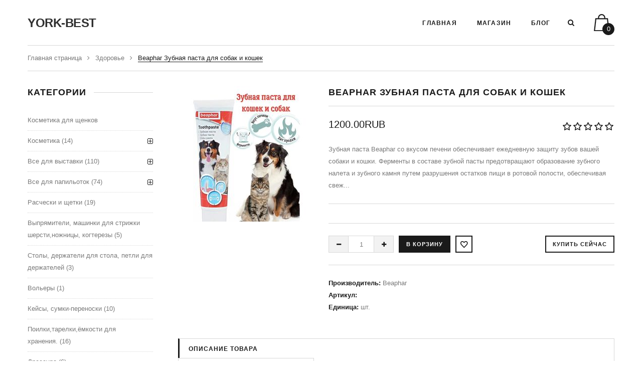

--- FILE ---
content_type: text/html; charset=UTF-8
request_url: https://york-best.ru/shop/1482/comm/beaphar-zubnaja-pasta-dlja-sobak-i-koshek
body_size: 12419
content:
<!doctype html>
<html>
 <head>
 <meta charset="utf-8">
 <meta name="viewport" content="width=device-width, initial-scale=1, maximum-scale=1">
 
 <title>Отзывы Beaphar Зубная паста для собак и кошек - York-best.ru - товары для йоркширского терьера</title>
 <link type="text/css" rel="stylesheet" href="https://york-best.ru/css/style-yb.css" />
 
 <link rel='stylesheet' href='//fonts.googleapis.com/css?family=Open+Sans:300italic,400italic,600italic,700italic,800italic,700,300,600,800,400&subset=latin,cyrillic'>
 <link href='//fonts.googleapis.com/css?family=Arimo:400,700,400italic,700italic&subset=latin,cyrillic' rel='stylesheet' type='text/css'>
 
 <link rel="stylesheet" href="/css/font-awesome.min.css">
 <link rel="stylesheet" href="/css/animate.css">
 <link rel="stylesheet" href="/css/owl.carousel.css">
 
 <script>
 var _ucoz_uriId = '1482',
 _ucoz_pageId = 'entry',
 _ucoz_moduleId = 'shop',
 _ucoz_date = '15.01.2026';
 </script>
 
	<link rel="stylesheet" href="/.s/src/base.min.css" />
	<link rel="stylesheet" href="/.s/src/layer3.min.css" />

	<script src="/.s/src/jquery-1.12.4.min.js"></script>
	
	<script src="/.s/src/uwnd.min.js"></script>
	<script src="//s731.ucoz.net/cgi/uutils.fcg?a=uSD&ca=2&ug=999&isp=1&r=0.639091441588945"></script>
	<link rel="stylesheet" href="/.s/src/ulightbox/ulightbox.min.css" />
	<link rel="stylesheet" href="/.s/src/social.css" />
	<script src="/.s/src/ulightbox/ulightbox.min.js"></script>
	<script src="/.s/src/shop_utils.js"></script>
	<script>
/* --- UCOZ-JS-DATA --- */
window.uCoz = {"ver":1,"country":"US","mf":"2york-best","language":"ru","sign":{"3300":"Ошибка","5458":"Следующий","3255":"Сохранить","3238":"Опции","7253":"Начать слайд-шоу","7254":"Изменить размер","7287":"Перейти на страницу с фотографией.","3129":"Доступ запрещён. Истёк период сессии.","210178":"Замечания","7252":"Предыдущий","10075":"Обязательны для выбора","5255":"Помощник","3125":"Закрыть","7251":"Запрошенный контент не может быть загружен. Пожалуйста, попробуйте позже."},"ssid":"651310730012565317253","shop_price_f":["%01.2f",""],"module":"shop","sh_curr":{"3":{"rate":1,"code":1,"disp":"RUB ","dpos":0,"name":"RUR","default":1}},"layerType":3,"shop_price_separator":"","sh_goods":{"1482":{"imgs":["/_sh/14/1482m.jpg"],"price":"1200.00","old_price":"0.00"}},"sh_curr_def":3,"site":{"domain":"york-best.ru","id":"2york-best","host":"york-best.at.ua"},"uLightboxType":1};
/* --- UCOZ-JS-CODE --- */

		function eRateEntry(select, id, a = 65, mod = 'shop', mark = +select.value, path = '', ajax, soc) {
			if (mod == 'shop') { path = `/${ id }/edit`; ajax = 2; }
			( !!select ? confirm(select.selectedOptions[0].textContent.trim() + '?') : true )
			&& _uPostForm('', { type:'POST', url:'/' + mod + path, data:{ a, id, mark, mod, ajax, ...soc } });
		}

		function updateRateControls(id, newRate) {
			let entryItem = self['entryID' + id] || self['comEnt' + id];
			let rateWrapper = entryItem.querySelector('.u-rate-wrapper');
			if (rateWrapper && newRate) rateWrapper.innerHTML = newRate;
			if (entryItem) entryItem.querySelectorAll('.u-rate-btn').forEach(btn => btn.remove())
		}
 function uSocialLogin(t) {
			var params = {"telegram":{"height":0,"width":0},"google":{"width":700,"height":600},"ok":{"height":390,"width":710},"facebook":{"width":950,"height":520},"yandex":{"width":870,"height":515},"vkontakte":{"height":400,"width":790}};
			var ref = escape(location.protocol + '//' + ('york-best.ru' || location.hostname) + location.pathname + ((location.hash ? ( location.search ? location.search + '&' : '?' ) + 'rnd=' + Date.now() + location.hash : ( location.search || '' ))));
			window.open('/'+t+'?ref='+ref,'conwin','width='+params[t].width+',height='+params[t].height+',status=1,resizable=1,left='+parseInt((screen.availWidth/2)-(params[t].width/2))+',top='+parseInt((screen.availHeight/2)-(params[t].height/2)-20)+'screenX='+parseInt((screen.availWidth/2)-(params[t].width/2))+',screenY='+parseInt((screen.availHeight/2)-(params[t].height/2)-20));
			return false;
		}
		function TelegramAuth(user){
			user['a'] = 9; user['m'] = 'telegram';
			_uPostForm('', {type: 'POST', url: '/index/sub', data: user});
		}
checkNumber_header = 'Замечания';
		checkNumber_err = 'Опции<ul>%err_msg%</ul>Обязательны для выбора';
function loginPopupForm(params = {}) { new _uWnd('LF', ' ', -250, -100, { closeonesc:1, resize:1 }, { url:'/index/40' + (params.urlParams ? '?'+params.urlParams : '') }) }
/* --- UCOZ-JS-END --- */
</script>

	<style>.UhideBlock{display:none; }</style>
	<script type="text/javascript">new Image().src = "//counter.yadro.ru/hit;noadsru?r"+escape(document.referrer)+(screen&&";s"+screen.width+"*"+screen.height+"*"+(screen.colorDepth||screen.pixelDepth))+";u"+escape(document.URL)+";"+Date.now();</script><link rel="stylesheet" href="/_st/shop.css" /><script src="/.s/src/shop.js"></script><style>
				@font-face {
					font-family: "FontAwesome";
					font-style: normal;
					font-weight: normal;
					src: url("/.s/src/panel-v2/fonts/fontawesome-webfont.eot?#iefix&v=4.3.0") format("embedded-opentype"), url("/.s/src/panel-v2/fonts/fontawesome-webfont.woff2?v=4.3.0") format("woff2"), url("/.s/src/panel-v2/fonts/fontawesome-webfont.woff?v=4.3.0") format("woff"), url("/.s/src/panel-v2/fonts/fontawesome-webfont.ttf?v=4.3.0") format("truetype"), url("/.s/src/panel-v2/fonts/fontawesome-webfont.svg?v=4.3.0#fontawesomeregular") format("svg");
				}
			</style>
</head>
 <body id="body">
 
 <div id="loader"></div>
 <div id="wrapper">
 
 
 
 
 
 <header id="header" class="header-not-home-page">
 
 <div class="cnt clr">
 <div id="logo" href="/">YORK-BEST</div>
 <form id="search-form" onsubmit="this.sfSbm.disabled=true" method="post" action="/shop/search">
 <input class="search-form-field" type="text" name="query" placeholder="Введите поисковую фразу и нажмите Enter">
 <input type="hidden" name="sfSbm">
 <a class="search-form-close" href="javascript:void(0)" title="Закрыть"><i class="fa fa-close"></i></a>
 </form>
 <div id="shop-basket"><div class="shop-basket-icon" title="Ваша корзина пуста"><span class="shop-basket-items-num">0</span></div>
<div class="shop-basket-body">
 
 Ваша корзина пуста.<br><br>
 
 
 
 <div class="shop-basket-amount">Сумма заказа: <b>0</b></div>
 <div class="shop-basket-buttons clr">
 
 <a class="button button-1 inactive" href="javascript:void(0)">Оформить</a>
 <a class="button button-1 inactive" href="javascript:void(0)">Очистить</a>
 
 </div>
</div>



<style>
 #shop-basket a.remove { background:url('/.s/img/sh/del.png') no-repeat 3px 0; }
 #shop-basket a.remove:hover { background:url('/.s/img/sh/del.png') no-repeat 3px -16px; }
 #shop-basket-body-list {overflow: hidden;}
 .inactive {
 cursor: default !important;
 box-shadow: inset 0 0 0 2px #d8d8d8 !important;
 background: none !important;
 color: #d8d8d8 !important;
 }
 .shop-basket-icon {
 z-index: 2;
 }
</style>

<script language="Javascript"><!--
 var lock_buttons = 0;
 
 function clearBasket(){
 if(lock_buttons) return false; else lock_buttons = 1;
 var el = $('#shop-basket');
 if(el.length){ var g=document.createElement("div"); $(g).addClass('myWinGrid').attr("id",'shop-basket-fade').css({"left":"0","top":"0","position":"absolute","border":"#CCCCCC 1px solid","width":$(el).width()+'px',"height":$(el).height()+'px',"z-index":5}).hide().bind('mousedown',function(e){e.stopPropagation();e.preventDefault();_uWnd.globalmousedown();}).html('<div class="myWinLoad" style="margin:5px;"></div>'); $(el).append(g); $(g).show(); }
 _uPostForm('',{type:'POST',url:'/shop/basket',data:{'mode':'clear'}});
 ga_event('basket_clear');
 return false;
 }
 
 function removeBasket(id){
 if(lock_buttons) return false; else lock_buttons = 1;
 $('#basket-item-'+id+' .sb-func').removeClass('remove').addClass('myWinLoadS').attr('title','');
 _uPostForm('',{type:'POST',url:'/shop/basket',data:{'mode':'del', 'id':id}});
 return false;
 }
 
 function add2Basket(id,pref){
 if(lock_buttons) return false; else lock_buttons = 1;
 var opt = new Array();
 var err_msg = '';
 $('#b'+pref+'-'+id+'-basket').attr('disabled','disabled');
 $('#'+pref+'-'+id+'-basket').removeClass('done').removeClass('err').removeClass('add').addClass('wait').attr('title','');
 $('#'+pref+'-'+id+'-options-selectors').find('input:checked, select').each(function(){
 opt.push(this.id.split('-')[3]+(this.value !== '' ? '-'+this.value :''));
 
 if(this.value !== ''){
 opt.push(this.id.split('-')[3]+(this.value !== '' ? '-'+this.value :''));
 }else{
 err_msg += '<li>'+$(this).parent().parent().find('span.opt').html().replace(':', '')+'</li>';
 }
 });
 
 if(err_msg == ''){
 _uPostForm('',{type:'POST',url:'/shop/basket',data:{'mode':'add', 'id':id, 'pref':pref, 'opt':opt.join(':'), 'cnt':$('#q'+pref+'-'+id+'-basket').attr('value')}});
 ga_event('basket_add');
 }else{
 lock_buttons = 0;
 shop_alert('<div class="MyWinError">Опции<ul>'+err_msg+'</ul>обязательны для выбора</div>','Замечания','warning',350,100,{tm:8000,align:'left',icon:'//s8.ucoz.net/img/icon/warning.png', 'onclose': function(){ $('#b'+pref+'-'+id+'-basket').removeAttr('disabled'); $('#'+pref+'-'+id+'-basket').removeClass('wait').addClass('add'); }});
 }
 return false;
 }
 
 function buyNow(id,pref){
 if(lock_buttons) return false; else lock_buttons = 1;
 var opt = new Array();
 var err_msg = '';
 $('#b'+pref+'-'+id+'-buynow').attr('disabled','disabled');
 $('#'+pref+'-'+id+'-buynow').removeClass('done').removeClass('err').removeClass('now').addClass('wait').attr('title','');
 $('#'+pref+'-'+id+'-options-selectors').find('input:checked, select').each(function(){
 if(this.value !== ''){
 opt.push(this.id.split('-')[3]+'-'+this.value);
 }else{
 err_msg += '<li>'+$(this).parent().parent().find('span.opt').html().replace(':', '')+'</li>';
 }
 });
 if(err_msg == ''){
 _uPostForm('',{type:'POST',url:'/shop/basket',data:{'mode':'add', 'id':id, 'pref':pref, 'opt':opt.join(':'), 'cnt':$('#q'+pref+'-'+id+'-basket').attr('value'), 'now':1}});
 ga_event('basket_buynow');
 }else{
 lock_buttons = 0;
 shop_alert('<div class="MyWinError">Опции<ul>'+err_msg+'</ul>обязательны для выбора</div>','Замечания','warning',350,100,{tm:8000,align:'left',icon:'//s8.ucoz.net/img/icon/warning.png', 'onclose': function(){ $('#b'+pref+'-'+id+'-buynow').removeAttr('disabled'); $('#'+pref+'-'+id+'-buynow').removeClass('wait').addClass('add'); }});
 }
 
 return false;
 }
 //--></script></div>
 <div id="search">
 <a class="search-icon" href="javascript:void(0)" title="Поиск по магазину"><i class="fa fa-search"></i></a>
 </div>
 <div class="menu-icon">
 <i class="fa fa-navicon"></i>
 </div>
 <nav id="menu">
 <!-- <sblock_nmenu> -->
 <!-- <bc> --><div id="uNMenuDiv1" class="uMenuV"><ul class="uMenuRoot">
<li><a  href="/" ><span>Главная</span></a></li>
<li><a  href="http://york-best.ru/shop/all" ><span>Магазин</span></a></li>
<li><a  href="/blog" ><span>Блог</span></a></li></ul></div><!-- </bc> -->
 <!-- </sblock_nmenu> -->
 </nav>
 </div>
 </header>
 
 
 
 
 
 <div id="middle" class="cnt">
 
 
 
 
 
 <div class="path">
 <a href="/">Главная страница</a>
 
 <i class="fa fa-angle-right"></i>
 <a href="/shop/gigienta-i-zdorove">Здоровье</a>
 
 <i class="fa fa-angle-right"></i>
 <span>Beaphar Зубная паста для собак и кошек</span>
 </div>
 
 
 
 
 <!-- <middle> -->
 <div class="clr">
 <div class="content">
 <!-- <body> -->
 
 <div class="oh" data-animated="fadeInUp">
 <div class="good-images" data-date="13.01.2023">
 <span class="item-new">new</span>
 
 <script>
//['original_img_url','org_width','org_height','resized_img_url','res_width','res_height','img_alt','img_title']
var allEntImgs1482=[["/_sh/14/1482.jpg",0,0,"/_sh/14/1482m.jpg",270,270,null,null,null,null,null]]</script>
 <script type="text/javascript">
 function _bldCont(indx){
 var bck=indx-1;var nxt=indx+1;
 if (bck<0){bck = allEntImgs1482.length-1;}
 if (nxt>=allEntImgs1482.length){nxt=0;}
 var imgs='';
 if (allEntImgs1482.length>1){
 for (var i=0;i<allEntImgs1482.length;i++){var img=i+1;
 if(allEntImgs1482[i][0].length<1){continue;}
 if (i==indx){imgs += '<b class="pgSwchA">'+img+'</b> ';}
 else {imgs += '<a class="pgSwch" href="javascript://" rel="nofollow" onclick="_bldCont('+i+');return false;">'+img+'</a> ';}
 }
 imgs = '<div align="center" style="padding:8px 0 5px 0;white-space:nowrap;overflow:auto;overflow-x:auto;overflow-y:hidden;"><a class="pgSwch" href="javascript://" rel="nofollow" onclick="_bldCont('+bck+');return false;">&laquo; Back</a> '+imgs+'<a class="pgSwch" href="javascript://" rel="nofollow" onclick="_bldCont('+nxt+');return false;">Next &raquo;</a> </div> ';}
 var hght = parseInt(allEntImgs1482[indx][2]); if ($.browser.msie) { hght += 28; };
 _picsCont = '<div id="_prCont" style="position:relative;"><img alt="" border="0" src="' + allEntImgs1482[indx][0] + '"/>'+imgs+'</div>';
 new _uWnd('wnd_prv', "Изображения товара", 10, 10, { waitimages:300000, autosizewidth:1, hideonresize:1, autosize:1, fadetype:1, closeonesc:1, align:'center', min:0, max:0, resize:1 }, _picsCont);
 }
 </script> 
 <img alt="" src="/_sh/14/1482m.jpg" class="gphoto big" onclick="_bldCont1(1482, this.getAttribute('idx'));" id="ipreview" idx="0" title="Кликните для увеличения изображения">
 <div class="oh">
 
 
 </div>
 </div>
 <div class="good-info">
 <h1 class="good-title">Beaphar Зубная паста для собак и кошек</h1>
 <div class="good-price-rating">
 <div class="good-price">
 <span class="id-good-1482-price">1200.00RUB </span> 
 </div>
 <div class="good-rate">
 
		<style type="text/css">
			.u-star-rating-21 { list-style:none; margin:0px; padding:0px; width:105px; height:21px; position:relative; background: url('/img/rate.png') top left repeat-x }
			.u-star-rating-21 li{ padding:0px; margin:0px; float:left }
			.u-star-rating-21 li a { display:block;width:21px;height: 21px;line-height:21px;text-decoration:none;text-indent:-9000px;z-index:20;position:absolute;padding: 0px;overflow:hidden }
			.u-star-rating-21 li a:hover { background: url('/img/rate.png') left center;z-index:2;left:0px;border:none }
			.u-star-rating-21 a.u-one-star { left:0px }
			.u-star-rating-21 a.u-one-star:hover { width:21px }
			.u-star-rating-21 a.u-two-stars { left:21px }
			.u-star-rating-21 a.u-two-stars:hover { width:42px }
			.u-star-rating-21 a.u-three-stars { left:42px }
			.u-star-rating-21 a.u-three-stars:hover { width:63px }
			.u-star-rating-21 a.u-four-stars { left:63px }
			.u-star-rating-21 a.u-four-stars:hover { width:84px }
			.u-star-rating-21 a.u-five-stars { left:84px }
			.u-star-rating-21 a.u-five-stars:hover { width:105px }
			.u-star-rating-21 li.u-current-rating { top:0 !important; left:0 !important;margin:0 !important;padding:0 !important;outline:none;background: url('/img/rate.png') left bottom;position: absolute;height:21px !important;line-height:21px !important;display:block;text-indent:-9000px;z-index:1 }
		</style><script>
			var usrarids = {};
			function ustarrating(id, mark) {
				if (!usrarids[id]) {
					usrarids[id] = 1;
					$(".u-star-li-"+id).hide();
					_uPostForm('', { type:'POST', url:`/shop/${ id }/edit`, data:{ a:65, id, mark, mod:'shop', ajax:'2' } })
				}
			}
		</script><ul id="uStarRating1482" class="uStarRating1482 u-star-rating-21" title="Рейтинг: 5.0/1">
			<li id="uCurStarRating1482" class="u-current-rating uCurStarRating1482" style="width:100%;"></li><li class="u-star-li-1482"><a href="javascript:;" onclick="ustarrating('1482', 1)" class="u-one-star">1</a></li>
				<li class="u-star-li-1482"><a href="javascript:;" onclick="ustarrating('1482', 2)" class="u-two-stars">2</a></li>
				<li class="u-star-li-1482"><a href="javascript:;" onclick="ustarrating('1482', 3)" class="u-three-stars">3</a></li>
				<li class="u-star-li-1482"><a href="javascript:;" onclick="ustarrating('1482', 4)" class="u-four-stars">4</a></li>
				<li class="u-star-li-1482"><a href="javascript:;" onclick="ustarrating('1482', 5)" class="u-five-stars">5</a></li></ul>
 </div>
 </div>
 <p class="good-brief">
 Зубная паста Beaphar со вкусом печени обеспечивает ежедневную защиту зубов вашей собаки и кошки. Ферменты в составе зубной пасты предотвращают образование зубного налета и зубного камня путем разрушения остатков пищи в ротовой полости, обеспечивая свеж...
 </p>
 <div class="good-options">
 
 </div>
 <div class="good-buttons">
 <div class="to-basket"> 
 <input type="text" id="qid-1482-basket" value="1" size="3" onfocus="this.select()" oninput="return checkNumber(this, event, '1');"><input type="button" id="bid-1482-basket" onclick="add2Basket('1482','id');" value="В корзину">
 <div id="id-1482-wish" class="wish wadd" onclick="wishlist(this);" title="Добавить в список желаний"></div>
 <input id="buy-now" type="button" onclick="buyNow('1482','');" value="Купить сейчас">
 </div>
 </div>
 <ul class="shop-options" id="id-20-options">
 <li><span class="opt"><!--<s4379>-->Производитель<!--</s>-->:</span> <span class="val">Beaphar</span></li>
 <li><span class="opt"><!--<s4749>-->Артикул<!--</s>-->:</span> <span class="val art"> </span></li>
 
 
 <li><span class="opt"><!--<s4750>-->Единица<!--</s>-->:</span> <span class="val">шт.</span></li>
 
 
 
 </ul>
 </div> 
 </div>
 
 
 
 
 <div id="good-tabs" data-animated="fadeInUp">
 <div>
 <span>Описание товара</span>
 <span>Отзывы</span>
 <span>Изображения</span>
 </div>
 <ul>
 <li>
 <p><br />
Зубная паста Beaphar со вкусом печени обеспечивает ежедневную защиту зубов вашей собаки и кошки. Ферменты в составе зубной пасты предотвращают образование зубного налета и зубного камня путем разрушения остатков пищи в ротовой полости, обеспечивая свежее дыхание и здоровье зубов. Вкус печени делает пасту еще привлекательнее. Состав: вода, глицерин, гидрогенизированный гидролизат крахмала, диоксид кремния, пентанатриевый трифосфат, карбоксиполиметилен, яичный порошок, цитрат цинка, CI 77891, сорбат калия, бензоат натрия, порошок печени, пропиленгликоль, натрия хлорид, субтилизин, глюкозоксидаза, цитрат натрия, фосфат натрия, хлорид кальция.<br />
100 г</p>
 </li>
 <li>
 
 
 <table border="0" cellpadding="0" cellspacing="0" width="100%">
 <tr><td width="60%" height="25"><!--<s5183>-->Всего комментариев<!--</s>-->: <b>0</b></td><td align="right" height="25"></td></tr>
 <tr><td colspan="2"><script>
				function spages(p, link) {
					document.location.href = '/shop/1482/comm/beaphar-zubnaja-pasta-dlja-sobak-i-koshek'+(parseInt(p)>1 ? ';'+p : '');
				}
			</script>
			<div id="comments"></div>
			<div id="newEntryT"></div>
			<div id="allEntries"></div>
			<div id="newEntryB"></div><script>
			
		Object.assign(uCoz.spam ??= {}, {
			config : {
				scopeID  : 0,
				idPrefix : 'comEnt',
			},
			sign : {
				spam            : 'Спам',
				notSpam         : 'Не спам',
				hidden          : 'Спам-сообщение скрыто.',
				shown           : 'Спам-сообщение показано.',
				show            : 'Показать',
				hide            : 'Скрыть',
				admSpam         : 'Разрешить жалобы',
				admSpamTitle    : 'Разрешить пользователям сайта помечать это сообщение как спам',
				admNotSpam      : 'Это не спам',
				admNotSpamTitle : 'Пометить как не-спам, запретить пользователям жаловаться на это сообщение',
			},
		})
		
		uCoz.spam.moderPanelNotSpamClick = function(elem) {
			var waitImg = $('<img align="absmiddle" src="/.s/img/fr/EmnAjax.gif">');
			var elem = $(elem);
			elem.find('img').hide();
			elem.append(waitImg);
			var messageID = elem.attr('data-message-id');
			var notSpam   = elem.attr('data-not-spam') ? 0 : 1; // invert - 'data-not-spam' should contain CURRENT 'notspam' status!

			$.post('/index/', {
				a          : 101,
				scope_id   : uCoz.spam.config.scopeID,
				message_id : messageID,
				not_spam   : notSpam
			}).then(function(response) {
				waitImg.remove();
				elem.find('img').show();
				if (response.error) {
					alert(response.error);
					return;
				}
				if (response.status == 'admin_message_not_spam') {
					elem.attr('data-not-spam', true).find('img').attr('src', '/.s/img/spamfilter/notspam-active.gif');
					$('#del-as-spam-' + messageID).hide();
				} else {
					elem.removeAttr('data-not-spam').find('img').attr('src', '/.s/img/spamfilter/notspam.gif');
					$('#del-as-spam-' + messageID).show();
				}
				//console.log(response);
			});

			return false;
		};

		uCoz.spam.report = function(scopeID, messageID, notSpam, callback, context) {
			return $.post('/index/', {
				a: 101,
				scope_id   : scopeID,
				message_id : messageID,
				not_spam   : notSpam
			}).then(function(response) {
				if (callback) {
					callback.call(context || window, response, context);
				} else {
					window.console && console.log && console.log('uCoz.spam.report: message #' + messageID, response);
				}
			});
		};

		uCoz.spam.reportDOM = function(event) {
			if (event.preventDefault ) event.preventDefault();
			var elem      = $(this);
			if (elem.hasClass('spam-report-working') ) return false;
			var scopeID   = uCoz.spam.config.scopeID;
			var messageID = elem.attr('data-message-id');
			var notSpam   = elem.attr('data-not-spam');
			var target    = elem.parents('.report-spam-target').eq(0);
			var height    = target.outerHeight(true);
			var margin    = target.css('margin-left');
			elem.html('<img src="/.s/img/wd/1/ajaxs.gif">').addClass('report-spam-working');

			uCoz.spam.report(scopeID, messageID, notSpam, function(response, context) {
				context.elem.text('').removeClass('report-spam-working');
				window.console && console.log && console.log(response); // DEBUG
				response.warning && window.console && console.warn && console.warn( 'uCoz.spam.report: warning: ' + response.warning, response );
				if (response.warning && !response.status) {
					// non-critical warnings, may occur if user reloads cached page:
					if (response.warning == 'already_reported' ) response.status = 'message_spam';
					if (response.warning == 'not_reported'     ) response.status = 'message_not_spam';
				}
				if (response.error) {
					context.target.html('<div style="height: ' + context.height + 'px; line-height: ' + context.height + 'px; color: red; font-weight: bold; text-align: center;">' + response.error + '</div>');
				} else if (response.status) {
					if (response.status == 'message_spam') {
						context.elem.text(uCoz.spam.sign.notSpam).attr('data-not-spam', '1');
						var toggle = $('#report-spam-toggle-wrapper-' + response.message_id);
						if (toggle.length) {
							toggle.find('.report-spam-toggle-text').text(uCoz.spam.sign.hidden);
							toggle.find('.report-spam-toggle-button').text(uCoz.spam.sign.show);
						} else {
							toggle = $('<div id="report-spam-toggle-wrapper-' + response.message_id + '" class="report-spam-toggle-wrapper" style="' + (context.margin ? 'margin-left: ' + context.margin : '') + '"><span class="report-spam-toggle-text">' + uCoz.spam.sign.hidden + '</span> <a class="report-spam-toggle-button" data-target="#' + uCoz.spam.config.idPrefix + response.message_id + '" href="javascript:;">' + uCoz.spam.sign.show + '</a></div>').hide().insertBefore(context.target);
							uCoz.spam.handleDOM(toggle);
						}
						context.target.addClass('report-spam-hidden').fadeOut('fast', function() {
							toggle.fadeIn('fast');
						});
					} else if (response.status == 'message_not_spam') {
						context.elem.text(uCoz.spam.sign.spam).attr('data-not-spam', '0');
						$('#report-spam-toggle-wrapper-' + response.message_id).fadeOut('fast');
						$('#' + uCoz.spam.config.idPrefix + response.message_id).removeClass('report-spam-hidden').show();
					} else if (response.status == 'admin_message_not_spam') {
						elem.text(uCoz.spam.sign.admSpam).attr('title', uCoz.spam.sign.admSpamTitle).attr('data-not-spam', '0');
					} else if (response.status == 'admin_message_spam') {
						elem.text(uCoz.spam.sign.admNotSpam).attr('title', uCoz.spam.sign.admNotSpamTitle).attr('data-not-spam', '1');
					} else {
						alert('uCoz.spam.report: unknown status: ' + response.status);
					}
				} else {
					context.target.remove(); // no status returned by the server - remove message (from DOM).
				}
			}, { elem: elem, target: target, height: height, margin: margin });

			return false;
		};

		uCoz.spam.handleDOM = function(within) {
			within = $(within || 'body');
			within.find('.report-spam-wrap').each(function() {
				var elem = $(this);
				elem.parent().prepend(elem);
			});
			within.find('.report-spam-toggle-button').not('.report-spam-handled').click(function(event) {
				if (event.preventDefault ) event.preventDefault();
				var elem    = $(this);
				var wrapper = elem.parents('.report-spam-toggle-wrapper');
				var text    = wrapper.find('.report-spam-toggle-text');
				var target  = elem.attr('data-target');
				target      = $(target);
				target.slideToggle('fast', function() {
					if (target.is(':visible')) {
						wrapper.addClass('report-spam-toggle-shown');
						text.text(uCoz.spam.sign.shown);
						elem.text(uCoz.spam.sign.hide);
					} else {
						wrapper.removeClass('report-spam-toggle-shown');
						text.text(uCoz.spam.sign.hidden);
						elem.text(uCoz.spam.sign.show);
					}
				});
				return false;
			}).addClass('report-spam-handled');
			within.find('.report-spam-remove').not('.report-spam-handled').click(function(event) {
				if (event.preventDefault ) event.preventDefault();
				var messageID = $(this).attr('data-message-id');
				del_item(messageID, 1);
				return false;
			}).addClass('report-spam-handled');
			within.find('.report-spam-btn').not('.report-spam-handled').click(uCoz.spam.reportDOM).addClass('report-spam-handled');
			window.console && console.log && console.log('uCoz.spam.handleDOM: done.');
			try { if (uCoz.manageCommentControls) { uCoz.manageCommentControls() } } catch(e) { window.console && console.log && console.log('manageCommentControls: fail.'); }

			return this;
		};
	
			uCoz.spam.handleDOM();
		</script></td></tr>
 <tr><td colspan="2" align="center"></td></tr>
 <tr><td colspan="2" height="10"></td></tr>
 </table>
 
 
 
 <div align="center" class="commReg"><!--<s5237>-->Добавлять комментарии могут только зарегистрированные пользователи.<!--</s>--><br />[ <a href="/register"><!--<s3089>-->Регистрация<!--</s>--></a> | <a href="javascript:;" rel="nofollow" onclick="loginPopupForm(); return false;"><!--<s3087>-->Вход<!--</s>--></a> ]</div>
 
 
 </li>
 <li>
 <div class="shop-imgs with-clear">
 <img alt="" src="/_sh/14/1482m.jpg" class="gphoto" onclick="_bldCont1(1482, this.getAttribute('idx'));" idx="0" title="Кликните для увеличения изображения">
 
 
 
 
 
 
 
 
 
 </div>
 </li>
 </ul>
 </div>
 
 
 
 
 
 
 
 <!-- </body> -->
 </div>
 
 
 
 
 <aside class="sidebar clr">
 <!--U1CLEFTER1Z--><!-- <block1> -->

<div class="block" data-animated="fadeInUp">
 <h4 class="title"><span><!-- <bt> -->Категории<!-- </bt> --></span></h4>
 <div class="clr">
 <!-- <bc> --><ul class="cat-tree" style="padding-left:0!important; display:block;"><li id="cid-126">
						<i></i>
						<a id="lid-126" class="catref" href="/shop/kosmetika-dlja-shhenkov">Косметика для щенков</a>
					</li><li id="cid-1">
							<input type="hidden" id="cid-p-1" value="1">
							<u class="plus" onclick="shopCatExpand(this,'2york-bestuShopC');"></u>
							<a id="lid-1" class="catref" href="/shop/kosm" ondblclick="return shopCatExpand($(this).prev(),'2york-bestuShopC')">Косметика</a>&nbsp;<b>(14)</b>
							<ul class="cat-tree"><li id="cid-133">
						<i></i>
						<a id="lid-133" class="catref" href="/shop/kosm/shampuni">Шампуни</a>&nbsp;<b>(5)</b>
					</li><li id="cid-134">
						<i></i>
						<a id="lid-134" class="catref" href="/shop/kosm/kondicionery">Кондиционеры</a>&nbsp;<b>(4)</b>
					</li><li id="cid-110">
						<i></i>
						<a id="lid-110" class="catref" href="/shop/kosm/ukladochnye-sredstva">Укладочные и финишные средства</a>&nbsp;<b>(3)</b>
					</li><li id="cid-109">
						<i></i>
						<a id="lid-109" class="catref" href="/shop/kosm/crown-royale">Наборы</a>&nbsp;<b>(2)</b>
					</li></ul></li><li id="cid-107">
							<input type="hidden" id="cid-p-107" value="1">
							<u class="plus" onclick="shopCatExpand(this,'2york-bestuShopC');"></u>
							<a id="lid-107" class="catref" href="/shop/vse-dlja-vystavki" ondblclick="return shopCatExpand($(this).prev(),'2york-bestuShopC')">Все для выставки</a>&nbsp;<b>(110)</b>
							<ul class="cat-tree"><li id="cid-72">
							<input type="hidden" id="cid-p-72" value="1">
							<u class="plus" onclick="shopCatExpand(this,'2york-bestuShopC');"></u>
							<a id="lid-72" class="catref" href="/shop/vse-dlja-vystavki/shou-bantiki" ondblclick="return shopCatExpand($(this).prev(),'2york-bestuShopC')">Шоу бантики</a>&nbsp;<b>(39)</b>
							<ul class="cat-tree"><li id="cid-81">
						<i></i>
						<a id="lid-81" class="catref" href="/shop/vse-dlja-vystavki/shou-bantiki/banty-standart">Банты стандарт</a>&nbsp;<b>(12)</b>
					</li><li id="cid-80">
						<i></i>
						<a id="lid-80" class="catref" href="/shop/vse-dlja-vystavki/shou-bantiki/banty-dlja-shhenkov-i-juniorov">Банты для юниоров</a>&nbsp;<b>(23)</b>
					</li><li id="cid-136">
						<i></i>
						<a id="lid-136" class="catref" href="/shop/vse-dlja-vystavki/shou-bantiki/banty-dlja-shhenkov">Банты для щенков</a>&nbsp;<b>(4)</b>
					</li></ul></li><li id="cid-74">
						<i></i>
						<a id="lid-74" class="catref" href="/shop/vse-dlja-vystavki/ringovki">Ринговки</a>&nbsp;<b>(8)</b>
					</li><li id="cid-78">
						<i></i>
						<a id="lid-78" class="catref" href="/shop/vse-dlja-vystavki/rezinochki-i-krabiki-dlja-top-knota">Резиночки и крабики для топ-кнота, зажим для усов</a>&nbsp;<b>(6)</b>
					</li><li id="cid-125">
						<i></i>
						<a id="lid-125" class="catref" href="/shop/vse-dlja-vystavki/derzhateli-dlja-nomera">Держатели для номера, сумочки для лакомства</a>&nbsp;<b>(6)</b>
					</li><li id="cid-112">
						<i></i>
						<a id="lid-112" class="catref" href="/shop/vse-dlja-vystavki/ringovaja-igrushka">Ринговая игрушка</a>&nbsp;<b>(4)</b>
					</li><li id="cid-82">
						<i></i>
						<a id="lid-82" class="catref" href="/shop/vse-dlja-vystavki/pillou-nakidki-dlja-stola">Лежанки, пиллоу, накидки для стола</a>&nbsp;<b>(24)</b>
					</li><li id="cid-84">
						<i></i>
						<a id="lid-84" class="catref" href="/shop/vse-dlja-vystavki/nuzhnye-veshhi">Нужные вещи</a>&nbsp;<b>(23)</b>
					</li></ul></li><li id="cid-106">
							<input type="hidden" id="cid-p-106" value="1">
							<u class="plus" onclick="shopCatExpand(this,'2york-bestuShopC');"></u>
							<a id="lid-106" class="catref" href="/shop/vse-dlja-papilotok" ondblclick="return shopCatExpand($(this).prev(),'2york-bestuShopC')">Все для папильоток</a>&nbsp;<b>(74)</b>
							<ul class="cat-tree"><li id="cid-108">
						<i></i>
						<a id="lid-108" class="catref" href="/shop/vse-dlja-papilotok/kombinezony-dlja-papilotok">Комбинезоны для папильоток</a>&nbsp;<b>(60)</b>
					</li><li id="cid-4">
						<i></i>
						<a id="lid-4" class="catref" href="/shop/vse-dlja-papilotok/bumaga">Бумага</a>&nbsp;<b>(7)</b>
					</li><li id="cid-51">
						<i></i>
						<a id="lid-51" class="catref" href="/shop/vse-dlja-papilotok/chistye-masla">Масла</a>&nbsp;<b>(3)</b>
					</li><li id="cid-6">
						<i></i>
						<a id="lid-6" class="catref" href="/shop/vse-dlja-papilotok/rezinki">Резинки</a>&nbsp;<b>(3)</b>
					</li><li id="cid-113">
						<i></i>
						<a id="lid-113" class="catref" href="/shop/vse-dlja-papilotok/vorotnichok-ot-vychesyvanija-mordy">Воротничок от вычесывания мордочки</a>&nbsp;<b>(1)</b>
					</li></ul></li><li id="cid-22">
						<i></i>
						<a id="lid-22" class="catref" href="/shop/rascheski-i-shhetki">Расчески и щетки</a>&nbsp;<b>(19)</b>
					</li><li id="cid-83">
						<i></i>
						<a id="lid-83" class="catref" href="/shop/vyprjamiteli-dlja-shersti">Выпрямители, машинки для стрижки шерсти,ножницы, когтерезы</a>&nbsp;<b>(5)</b>
					</li><li id="cid-111">
						<i></i>
						<a id="lid-111" class="catref" href="/shop/stoly-derzhateli-dlja-stola">Столы, держатели для стола, петли для держателей</a>&nbsp;<b>(3)</b>
					</li><li id="cid-128">
						<i></i>
						<a id="lid-128" class="catref" href="/shop/voler-manezh-razmer-m">Вольеры</a>&nbsp;<b>(1)</b>
					</li><li id="cid-75">
						<i></i>
						<a id="lid-75" class="catref" href="/shop/kazhdyj-den">Кейсы, сумки-переноски</a>&nbsp;<b>(10)</b>
					</li><li id="cid-25">
						<i></i>
						<a id="lid-25" class="catref" href="/shop/miski-poilki">Поилки,тарелки,ёмкости для хранения.</a>&nbsp;<b>(16)</b>
					</li><li id="cid-121">
						<i></i>
						<a id="lid-121" class="catref" href="/shop/dressura">Дрессура</a>&nbsp;<b>(6)</b>
					</li><li id="cid-53">
						<i></i>
						<a id="lid-53" class="catref" href="/shop/oberegi-i-ukrashenija">Ошейники,обереги,украшения</a>&nbsp;<b>(8)</b>
					</li><li id="cid-33">
						<i></i>
						<a id="lid-33" class="catref" href="/shop/bantiki-na-kazhdyj-den">Бантики, заколки, крабики, резиночки</a>&nbsp;<b>(10)</b>
					</li><li id="cid-132">
						<i></i>
						<a id="lid-132" class="catref" href="/shop/lenty-dlja-bantikov">Ленты для бантиков, тесьма, бахрома</a>&nbsp;<b>(17)</b>
					</li><li id="cid-124">
						<i></i>
						<a id="lid-124" class="catref" href="/shop/kontejnery-dlja-khranenija">Контейнеры, коробочки для бантов</a>&nbsp;<b>(8)</b>
					</li><li id="cid-12">
						<i></i>
						<a id="lid-12" class="catref" href="/shop/lezhanki-1">Лежанки, вкладыши в переноску, чехлы для переносок</a>&nbsp;<b>(35)</b>
					</li><li id="cid-61">
						<i></i>
						<a id="lid-61" class="catref" href="/shop/igrushki">Игрушки</a>&nbsp;<b>(41)</b>
					</li><li id="cid-127">
						<i></i>
						<a id="lid-127" class="catref" href="/shop/mnogorazovye-pelenki">Многоразовые пеленки</a>&nbsp;<b>(10)</b>
					</li><li id="cid-40">
						<i></i>
						<a id="lid-40" class="catref" href="/shop/gigienta-i-zdorove">Здоровье</a>&nbsp;<b>(17)</b>
					</li><li id="cid-122">
						<i></i>
						<a id="lid-122" class="catref" href="/shop/tovary-dlja-shhenkov">Товары для новорожденных щенков</a>&nbsp;<b>(12)</b>
					</li><li id="cid-16">
						<i></i>
						<a id="lid-16" class="catref" href="/shop/raznoe">Разное</a>&nbsp;<b>(7)</b>
					</li><li id="cid-114">
						<i></i>
						<a id="lid-114" class="catref" href="/shop/tara-dlja-kosmetiki">Тара для косметики</a>&nbsp;<b>(11)</b>
					</li><li id="cid-21">
							<input type="hidden" id="cid-p-21" value="1">
							<u class="plus" onclick="shopCatExpand(this,'2york-bestuShopC');"></u>
							<a id="lid-21" class="catref" href="/shop/odezhda" ondblclick="return shopCatExpand($(this).prev(),'2york-bestuShopC')">Одежда</a>&nbsp;<b>(12)</b>
							<ul class="cat-tree"><li id="cid-23">
						<i></i>
						<a id="lid-23" class="catref" href="/shop/odezhda/platja">Лето</a>&nbsp;<b>(3)</b>
					</li><li id="cid-38">
						<i></i>
						<a id="lid-38" class="catref" href="/shop/odezhda/kombinezony-1">Осень / Зима</a>&nbsp;<b>(2)</b>
					</li><li id="cid-39">
						<i></i>
						<a id="lid-39" class="catref" href="/shop/odezhda/obuv">Обувь, носочки</a>&nbsp;<b>(2)</b>
					</li></ul></li><li id="cid-120">
						<i></i>
						<a id="lid-120" class="catref" href="/shop/shhenki-na-prodazhu">Щенки на продажу!!!</a>
					</li><li id="cid-137">
						<i></i>
						<a id="lid-137" class="catref" href="/shop/tkan">Ткань</a>&nbsp;<b>(3)</b>
					</li></ul><!-- </bc> -->
 </div>
</div>

<!-- </block1> --><!--/U1CLEFTER1Z-->
 
 </aside>
 </div>
 <!-- </middle> -->
 
 
 
 
 
 
 </div>
 
 
 
 
 
 <footer id="footer">
 <!--U1BFOOTER1Z--><link href="//fonts.googleapis.com/css?family=Roboto+Condensed:300italic,400italic,700italic,400,300,700" rel="stylesheet" type="text/css">
<div class="brands cnt clr" data-animated="fadeInUp">
 <div class="brand col-6">
 <img src="/img/brand-1.jpg" alt="Babyphat">
 </div>
 <div class="brand col-6">
 <img src="/img/brand-2.jpg" alt="Alexander McQueen">
 </div>
 <div class="brand col-6">
 <img src="/img/brand-3.jpg" alt="Glashutte">
 </div>
 <div class="brand col-6">
 <img src="/img/brand-4.jpg" alt="Paul Smith">
 </div>
 <div class="brand col-6">
 <img src="/img/brand-5.jpg" alt="Hackett">
 </div>
 <div class="brand col-6">
 <img src="/img/brand-6.jpg" alt="Ulysse Nardin">
 </div>
</div>
<div class="footer-blocks cnt clr">
 <div class="footer-block col-4" data-animated="fadeInUp">
 <h4>мой аккаунт</h4>
 <div class="clr">
 <ul>
 
 <li><a href="javascript:;" rel="nofollow" onclick="loginPopupForm(); return false;">Вход</a></li>
 <li><a href="/register">Регистрация</a></li>
 
 <li><a href="/shop/checkout">Моя корзина</a></li>
 <li><a href="/shop/wishlist">Cписок желаний</a></li>
 </ul>
 </div>
 </div>
 
 
 <div class="footer-block col-4" data-animated="fadeInUp">
 <h4>информация</h4>
 <div class="clr">
 <ul>
 <li><a href="http://york-best.ru/index/0-52">Доставка</a></li>
 <li><a href="http://york-best.ru/index/0-50">Таблица размеров</a></li>
 <li><a href="http://york-best.ru/index/0-53">Оплата</a></li>
 <li><a href="http://york-best.ru/index/0-47">Написать письмо</a></li>
 </ul>
 </div>
 </div>
 <div class="footer-block col-4" data-animated="fadeInUp">
 <h4>контакты</h4>
 <div class="clr">
 <p>Если у Вас возникли вопросы, Вы можете связаться с нами каждый день с 9:00 до 18:00</p>
 <br>
 <p>
 Телефон: <span class="black-color">+7 (937) 247-41-14</span><br>
 E-mail: <span class="black-color"><a href="mailto:york-best@at.ua">york-best@at.ua</a></span>
 </p>
 </div>
 </div>
 <div class="footer-block col-4" data-animated="fadeInUp">
 <h4>О магазине</h4>
 <div class="clr">
 <p>York-best.ru - это настоящий гид в мире хендлинга и груминга, мы поможем начинающим, поделимся нашим опытом.</p>
 
 </div>
 </div> 
</div>
<div class="copyrights cnt clr">
 <div class="payments" data-animated="fadeInUp">
 <span><img src="/img/payment-1.png" alt="VISA"></span>
 <span><img src="/img/payment-2.png" alt="MasterCard"></span>
 <span><img src="/img/payment-3.png" alt="Maestro"></span>
 </div>
 
 <div class="visual">
 <div class="copy" data-animated="fadeInUp"> <!-- Yandex.Metrika counter --><script src="//mc.yandex.ru/metrika/watch.js" type="text/javascript"></script><script type="text/javascript">try { var yaCounter23053693 = new Ya.Metrika({id:23053693});} catch(e) { }</script><noscript><div><img src="//mc.yandex.ru/watch/23053693" style="position:absolute; left:-9999px;" alt="" /></div></noscript><!-- /Yandex.Metrika counter -->
 2015 &copy; York-best.ru</a>
 </div>
 </div>
 
 
</div><!--/U1BFOOTER1Z-->
 </footer>
 
 
 
 
 </div> 
 <script src="/js/plugins.js"></script>
 <script src="/js/scripts.js"></script> 
 </body>
 </html>
<!-- 0.09099 (s731) -->

--- FILE ---
content_type: text/css
request_url: https://york-best.ru/css/style-yb.css
body_size: 8124
content:
::selection {
 background: #1a1a1a;
 color: #fff;
}
::-moz-selection {
 background-color: #1a1a1a;
 color: #fff;
}
@-moz-document url-prefix(){
 select {
 background-image: none !important;
 }
}
html, body {
 margin: 0;
 padding: 0;
 height: 100%;
}
textarea, input {
 outline: none;
 resize: none;
 box-sizing: border-box;
}
img, a img {
 border: none;
 outline: none;
}
a {
 text-decoration: none;
 color: #7a7a7a;
 transition: color .3s ease;
}
body {
 font-size: 13px;
 line-height: 24px;
 color: #7a7a7a;
 font-weight: 400;
 font-family: "Futura-Book",sans-serif,sans-serif;
 width: 100%;
 overflow-x: hidden;
 background: #fff ;
}

p {padding: 0; margin: 0;}

h1, h2, h3, h4, h5, h6 {
 margin: 0 0 24px;
 padding: 0;
 font-weight: 700;
 line-height: 24px;
 color: #1a1a1a;
 font-family: "Futura-Book",sans-serif,sans-serif;
 text-transform: uppercase;
 letter-spacing: 1px;
}

h1 {font-size: 22px;}
h2 {font-size: 20px;}
h3 {font-size: 18px;}
h4 {font-size: 16px;}
h5 {font-size: 14px;}
h6 {font-size: 12px;}

hr {
 border: none;
 height: 1px;
 background: #d8d8d8;
}

aside ul, aside ol, aside li {
 margin: 0;
 padding: 0;
 list-style: none;
 list-style-type: none;
}

textarea {
 overflow: auto;
 border: 1px solid #d8d8d8;
 background: #fff;
 color: #7a7a7a;
 line-height: 24px;
 min-height: 40px;
 padding: 7px 15px;
 font-size: 13px;
 font-family: "Futura-Book",sans-serif,sans-serif;
}

input[type="text"],
input[type="password"],
input[type="email"],
input[type="tel"],
input[type="url"] {
 border: 1px solid #d8d8d8;
 background: #fff;
 color: #7a7a7a;
 line-height: 24px;
 height: 34px;
 padding: 5px 15px;
 font-family: "Futura-Book",sans-serif,sans-serif;
 background: #fff;
 transition: all .2s ease;
}
input[type="text"]:focus,
input[type="password"]:focus,
input[type="email"]:focus,
input[type="tel"]:focus,
input[type="url"]:focus {
 border: 1px solid #1a1a1a;
}

input[type="button"],
input[type="submit"],
input[type="reset"],
button {
 border: none;
 color: #1a1a1a;
 line-height: 24px;
 height: 34px;
 padding: 5px 15px;
 font-weight: 700;
 font-family: "Futura-Book",sans-serif,sans-serif;
 font-size: 11px;
 letter-spacing: 1px;
 text-transform: uppercase;
 background: #fff;
 box-shadow: inset 0 0 0 2px #1a1a1a;
 cursor: pointer;
 transition: all .3s ease;
}
input[type="button"]:hover,
input[type="submit"]:hover,
input[type="reset"]:hover,
button:hover {
 background: #1a1a1a;
 color: #fff;
}

select {
 border: 1px solid #d8d8d8;
 background: #fff;
 cursor: pointer;
 font-size: 13px;
 font-family: "Futura-Book",sans-serif,sans-serif;
 line-height: 24px;
 min-height: 34px;
 padding: 5px 24px 5px 10px;
 background-image: url('/img/select.png');
 background-position: right center;
 background-repeat: no-repeat;
 line-height: 1em;
 text-indent: 1px;
 text-overflow: '';
 -ms-appearance: none;
 -webkit-appearance: none;
 -moz-appearance: none;
 appearance: none;
}
select::-ms-expand {
 display: none;
}
select:focus {
 outline: none;
}

.row:after, .clr:after {
 content: "";
 display: block;
 clear: both;
}

.col-6 {width: 170px;}
.col-5 {width: 210px;}
.col-4 {width: 270px;}
.col-3 {width: 370px;}
.col-2 {width: 570px;}

.col-6,
.col-5,
.col-4,
.col-3,
.col-2
{
 float: left;
 margin-right: 30px;
}

.col-6:nth-child(6n),
.col-5:nth-child(5n),
.col-4:nth-child(4n),
.col-3:nth-child(3n),
.col-2:nth-child(2n)
{
 margin-right: 0;
}

.col-6:nth-child(6n+1),
.col-5:nth-child(5n+1),
.col-4:nth-child(4n+1),
.col-3:nth-child(3n+1),
.col-2:nth-child(2n+1)
{
 clear: left;
}

.col-6 *,
.col-5 *,
.col-4 *,
.col-3 *,
.col-2 *
{
 max-width: 100%;
}


.cnt {width: 1170px; margin: 0 auto;}
.clr:after {content: ''; display: block; clear: both;}
.oh {overflow: hidden;}


#wrapper {
 width: 100%;
 overflow: hidden;
 box-shadow: 0 0 100px rgba(0, 0, 0, 0.3);
 margin: 0 auto;
}
.wrapper-with-padding {
 padding-top: 90px;
}

#loader {
 position: fixed;
 background: #fff url(/img/loader.gif) center no-repeat;
 width: 100%;
 height: 100%;
 z-index: 9991;
}
.loading {
 text-align: center;
 padding: 10px 0;
}
.loading > img {
 width: 24px;
 height: 24px;
}
.loading-end {
 padding-top: 24px;
 font-size: 15px;
 font-weight: 600;
 color: #1a1a1a;
 border-top: 1px solid #d8d8d8;
 text-align: center;
}

.button {
 display: inline-block;
 line-height: 34px;
 padding: 0 15px;
 text-transform: uppercase;
 font-weight: 700;
 font-family: "Futura-Book",sans-serif,sans-serif;
 font-size: 11px;
 letter-spacing: 1px;
 transition: all .3s ease;
}
.button-1 {
 box-shadow: inset 0 0 0 2px #1a1a1a;
 color: #1a1a1a;
}
.button-1:hover {
 color: #fff;
 background: #1a1a1a;
}
.section {
 padding-top: 80px;
 padding-bottom: 80px;
}



/* GO TOP BUTTON -------------- */

#go-top {
 display: block;
 cursor: pointer;
 position: fixed;
 bottom: 30px;
 right: 30px;
 width: 34px;
 height: 34px;
 line-height: 34px;
 text-align: center;
 background: rgba(255, 255, 255, 0.7);
 box-shadow: inset 0 0 0 2px #1a1a1a;
 color: #1a1a1a;
 font-size: 18px;
 z-index: 999;
 transition: all .3s ease;
}
#go-top:hover {
 background: #1a1a1a;
 color: #fff;
}




/* HEADER --------------------- */

#header {
 height: 90px;
 position: fixed;
 top: 0;
 left: 0;
 width: 100%;
 z-index: 999;
 transition: all .3s ease;
}
.header-scroll {
 background: #fff;
 border-bottom: 1px solid #d8d8d8;
}
#header > .cnt {
 position: relative;
}
.header-not-home-page {
 background: #fff;
}



/* LOGO ----------------------- */

#logo {
 display: block;
 float: left;
 line-height: 3.8;
 letter-spacing: -0.5px;
 font-family: "Futura-Book",sans-serif,sans-serif;
 color: #303030;
 font-size: 24px;
 overflow: hidden;
 font-weight: 700;
}
#logo img {
 max-height: 90px;
}




/* SHOPPING CART ---------------- */

#shop-basket {
 position: relative;
 float: right;
 width: 70px;
 height: 90px;
 padding-right: 10px;
 z-index: 999;
}
.shop-basket-icon {
 position: relative;
 width: 40px;
 height: 90px;
 background: url(/img/cart.png) right no-repeat;
 cursor: pointer;
 padding-left: 30px;
}
.shop-basket-items-num {
 display: block;
 position: absolute;
 right: -10px;
 bottom: 20px;
 width: 24px;
 height: 24px;
 border-radius: 24px;
 text-align: center;
 background: #1a1a1a;
 color: #fff;
}
.shop-basket-body {
 position: absolute;
 top: 190px;
 right: -9999px;
 opacity: 0;
 padding: 20px;
 background: #fff;
 border: 2px solid #1a1a1a;
 cursor: default;
 width: 290px;
 box-sizing: border-box;
 transition: top .3s ease, opacity .3s ease;
}
.shop-basket-opened .shop-basket-body {
 top: 90px;
 right: 0;
 opacity: 1;
}
.shop-basket-body ul, .shop-basket-body ul li {
 margin: 0;
 padding: 0;
}
.shop-basket-body ul li {
 list-style-type: none;
 margin-bottom: 10px;
 height: 88px;
 position: relative;
}
.shop-basket-body ul li > img {
 float: left;
 width: 55px;
 height: 80px;
}
.shop-basket-item {
 margin-left: 75px;
 padding-right: 35px;
 line-height: 16px;
}
.shop-basket-item > a:hover {
 border-bottom: 1px solid #1a1a1a;
 color: #1a1a1a;

}
.shop-basket-item-price {
 font-size: 15px;
 color: #1a1a1a;
 font-family: "Futura-Book",sans-serif,sans-serif;
 display: block;
 padding: 8px 0;
}
.shop-basket-item-remove {
 display: block;
 position: absolute;
 top: 0;
 right: 0;
 line-height: 15px;
 font-size: 15px;
 color: #1a1a1a;
}
.shop-basket-item-remove:hover {
 color: #c34646;
}
.shop-basket-amount {
 background: #f2f2f2;
 line-height: 36px;
 font-size: 15px;
 color: #1a1a1a;
 margin: 0 -20px 20px;
 padding: 0 20px;
}
.shop-basket-buttons a {
 float: left;
}
.shop-basket-buttons a:first-child {
 margin-right: 10px;
}
.shop-basket-more {
 margin-bottom: 20px;
 font-weight: 600;
 color: #1a1a1a;
}
.shop-basket-more span {
 font-family: 'Times New Roman';
}
.shop-basket-more a {
 color: #1a1a1a;
 border-bottom: 1px dashed #1a1a1a;
}
.shop-basket-more a:hover {
 color: #c34646;
 border-color: #c34646;
}



/* SEARCH FORM --------------------- */

#search {
 float: right;
 line-height: 90px;
}
.search-icon {
 color: #1a1a1a;
 font-size: 14px;
}
#search-form {
 position: absolute;
 width: 0;
 height: 90px;
 top: 0;
 right: 0;
 background: #f2f2f2;
 overflow: hidden;
 opacity: 0;
 z-index: 1000;
 padding-top: 28px;
 box-sizing: border-box;
 transition: all .3s ease;
}
#search-form.search-form-opened {
 width: 100%;
 opacity: 1;
}
.header-scroll #search-form, .header-not-home-page #search-form {
 background: #fff;
}
#search-form .search-form-field {
 width: 100%;
}
.search-form-close {
 display: block;
 position: absolute;
 top: 28px;
 right: 0;
 line-height: 34px;
 padding: 0 10px;
 font-size: 15px;
 color: #1a1a1a;
}
.search-form-close:hover {color: #c34646;}





/* MENU ------------------------- */

.menu-icon {
 float: right;
 line-height: 90px;
 margin-right: 30px;
 font-size: 14px;
 cursor: pointer;
 color: #1a1a1a;
}





/* SLIDER ------------------- */

.slider-section {
 padding-top: 90px;
 background: #f2f2f2;
 position: relative;
 overflow: hidden;
}
.slider-image {
 float: left;
 width: 50%;
 padding-right: 30px;
 line-height: 0;
 box-sizing: border-box;
}
.slider-image img {
 width: 100%;
}
.slider-text {
 float: left;
 width: 50%;
 padding-left: 30px;
 padding-right: 170px;
 text-align: right;
 font-family: "Futura-Book",sans-serif,sans-serif;
 margin-top: 20%;
 box-sizing: border-box;
}
.slider-text-big {
 display: block;
 font-size: 36px;
 line-height: 40px;
 color: #1a1a1a;
 font-weight: 700;
 text-transform: uppercase;
 margin-bottom: 30px;
}
.slider-text-medium {
 display: block;
 font-size: 22px;
 text-transform: uppercase;
 line-height: 26px;
 font-weight: 700;
}
.slider-text-small {
 display: block;
 text-transform: uppercase;
 line-height: 26px;
 font-size: 18px;
}
.slider-button {
 display: block;
 text-align: center;
 width: 50px;
 height: 50px;
 line-height: 50px;
 background: #1a1a1a;
 color: #fff;
 cursor: pointer;
 font-size: 24px;
 position: absolute;
 top: 50%;
 margin-top: -25px;
 opacity: 0;
 transition: all .3s ease;
}
.slider-button:hover {background: #c34646;}
.slider-button-prev {left: -50px;}
.slider-button-next {right: -50px;}
.slider-section:hover .slider-button {opacity: 1;}
.slider-section:hover .slider-button-prev {left: 30px;}
.slider-section:hover .slider-button-next {right: 30px;}




/* LATEST ITEMS -------------------- */

.latest {
 position: relative;
}
.title {
 position: relative;
}
.title span {
 position: relative;
 z-index: 2;
 background: #fff;
 padding-right: 15px;
}
.title:after {
 content: '';
 display: block;
 width: 100%;
 height: 1px;
 background: #d8d8d8;
 position: absolute;
 top: 50%;
 z-index: 1;
}
.goods-list:after {
 content: '';
 display: block;
 clear: both;
}
.list-item {
 float: left;
 margin-top: 20px;
 margin-bottom: 30px;
 margin-right: 30px;
 width: 270px;
}
.latest {
 width: 1200px;
}
.latest .list-item {
 width: 100%;
 margin-top: 0;
 margin-right: 0;
 margin-bottom: 0;
}
.latest .owl-item {
 padding-right: 30px;
 box-sizing: border-box;
}
#latest-items, #latest-items .cnt {
 overflow: hidden;
}
.item {
 position: relative;
}
.item * {
 max-width: 100% !important;
}
.item-image {
 width: 100%;
}
.item-new {
 display: none;
 position: absolute;
 line-height: 34px;
 color: #fff;
 text-align: center;
 width: 55px;
 top: 0;
 left: 0;
 z-index: 3;
 font-family: "Futura-Book",sans-serif,sans-serif;
 font-weight: 700;
 text-transform: uppercase;
 letter-spacing: 1px;
 background: #58c346;
 font-size: 12px;
}
.item-price-v {
color: #fb0a0a;}
.item-sale {
 display: block;
 position: absolute;
 line-height: 34px;
 color: #fff;
 text-align: center;
 width: 55px;
 top: 0;
 right: 0;
 z-index: 3;
 font-family: "Futura-Book",sans-serif,sans-serif;
 font-weight: 700;
 text-transform: uppercase;
 letter-spacing: 1px;
 background: #c34646;
 font-size: 12px;
}
.item-info {
 position: absolute;
 width: 100%;
 height: 100%;
 z-index: 2;
 background: rgba(255, 255, 255, 0.85);
 top: 0;
 left: 0;
 opacity: 0;
 transition: opacity .3s ease;
}
.item:hover .item-info {
 opacity: 1;
}
.item-info-body {
 position: absolute;
 width: 100%;
 text-align: center;
 top: 50%;
 margin-top: -50px;
}
.item-price {
 display: block;
 color: #1a1a1a;
 font-size: 20px;
 font-family: "Futura-Book",sans-serif,sans-serif;
 margin: 7px 0;
}
.item-bottom {
 position: relative;
 z-index: 4;
 text-align: center;
}
.item-title {
 font-size: 14px;
 margin: 10px 0;
}
.item-title a {
 color: #1a1a1a;
 transition: all .3s ease;
}
.item-title a:hover {
 color: #c34646;
}
.item-breif {
 display: none;
}
.latest-items-arrows {
 position: absolute;
 height: 24px;
 padding-left: 15px;
 top: 0;
 right: 30px;
 z-index: 2;
 background: #fff;
 overflow: hidden;
}
.latest-items-arrow {
 display: block;
 float: right;
 height: 24px;
 line-height: 24px;
 width: 24px;
 text-align: center;
 font-size: 16px;
 box-shadow: inset 0 0 0 2px #d8d8d8;
 cursor: pointer;
 margin-left: 5px;
 transition: all .3s ease;
}
.latest-items-arrow:hover {
 color: #1a1a1a;
 box-shadow: inset 0 0 0 2px #1a1a1a;
}



/* BANNERS ------------------------- */

.banner {
 display: block;
 line-height: 0;
 transition: all .3s ease;
}
.banner:hover {
 opacity: 0.7;
}
.banner * {
 max-width: 100% !important;
}
.banner-2 {
 margin-bottom: 30px;
}
.banner-3 {
 float: left;
 margin-right: 30px;
}
.banner-4 {
 float: left;
}

.banner-1 {width: 570px;}
.banner-2 {width: 570px;}
.banner-3 {width: 270px;}
.banner-4 {width: 270px;}
.banner-5 {width: 100%;}
.banner-6 {width: 100%;}



/* BESTSELLERS ---------------------- */

.bestsellers .list-item {
 margin-top: 50px;
 margin-bottom: 0;
}
.bestsellers .title {
 margin-bottom: -26px;
}
.bestsellers .list-item:nth-child(4n) {margin-right: 0;}
.bestsellers .list-item:nth-child(4n+1) {clear: left;}



/* FOOTER --------------------------- */

#footer {
 margin-top: 80px;
}


/* BRANDS --------------------------- */

.brands {
 border-bottom: 1px solid #d8d8d8;
 padding-bottom: 50px;
 margin-bottom: 50px;
}
.brand img {
 opacity: 0.3;
 transition: all .3s ease;
}
.brand img:hover {
 opacity: 1;
}



/* FOOTER BLOCKS ------------------- */

.footer-blocks {
 border-bottom: 1px solid #d8d8d8;
 padding-bottom: 50px;
}
.footer-block > h4 {
 font-size: 18px;
}
.black-color, .black-color a {
 color: #1a1a1a;
 font-weight: 600;
}
a.social {
 display: inline-block;
 width: 36px;
 height: 36px;
 line-height: 36px;
 background: #fff;
 color: #1a1a1a;
 box-shadow: inset 0 0 0 2px #d8d8d8;
 text-align: center;
 border-radius: 36px;
 transition: all .3s ease;
}
a.social:hover {
 background: #1a1a1a;
 box-shadow: none;
 color: #fff !important;
}
.footer-block ul {
 margin: 0;
 padding: 0;
 list-style: none;
}
.footer-block ul li {
 margin: 0;
 padding: 3px 0;
}
.footer-block a:hover {
 color: #1a1a1a;
}
.copyrights {
 padding: 30px 0;
}
.payments {
 float: left;
 line-height: 0;
}
.payments > span {
 padding-right: 5px;
}
.copy {
 padding-top: 3px;
 float: right;
}
.copy a {
 color: #1a1a1a;
}



/* MIDDLE -------------------------------- */

#middle {
 padding-top: 90px;
}


/* PATH ----------------------------------- */
.path {
 border-top: 1px solid #d8d8d8;
 border-bottom: 1px solid #d8d8d8;
 padding-top: 13px;
 padding-bottom: 13px;
 margin-bottom: 30px;
}
.path .fa-angle-right {
 padding-left: 7px;
 padding-right: 7px;
}
.path > span {
 color: #1a1a1a;
 border-bottom: 1px solid #1a1a1a;
}


/* CATEGORY NAME --------------------------- */

.category-name {
 position: relative;
 line-height: 0;
 margin-bottom: 30px;
}
.category-name > img {
 width: 100%;
}
.category-name > h1 {
 position: absolute;
 width: 100%;
 text-align: center;
 color: #fff;
 font-size: 48px;
 line-height: 48px;
 top: 50%;
 margin: -24px 0 0;
 padding: 0;
 z-index: 2;
}



/* CONTENT ----------------------------- */

.content {
 float: right;
 width: 870px;
}



/* GOODS -------------------------------- */

.goods-settings {
 margin-bottom: 10px;
}
.goods-view-mode {
 float: left;
}
.goods-view-mode > span {
 cursor: pointer;
 display: inline-block;
 margin-right: 7px;
 padding: 0 15px;
 line-height: 34px;
 height: 34px;
 overflow: hidden;
 color: #1a1a1a;
 box-shadow: inset 0 0 0 1px #d8d8d8;
 transition: all .3s ease;
}
.goods-view-mode > span .fa {
 font-size: 18px;
 line-height: 36px;
 margin-right: 5px;
}
.goods-view-mode > span > * {
 float: left;
}
.goods-view-mode-active {
 background: #1a1a1a;
 color: #fff !important;
 box-shadow: inset 0 0 0 1px #1a1a1a !important;
 cursor: default !important;
}
.goods-view-mode > span:hover {
 box-shadow: inset 0 0 0 1px #1a1a1a !important;
}
.goods-sorter {
 float: right;
 line-height: 34px;
}
.goods-sorter a {
 display: inline-block;
 padding: 0 15px;
 box-shadow: inset 0 0 0 1px #d8d8d8;
 color: #1a1a1a;
 font-weight: 600;
 margin-left: 5px;
 margin-bottom: 10px;
 transition: all .3s ease;
}
.goods-sorter a:hover {
 box-shadow: inset 0 0 0 1px #1a1a1a;
}
.goods-sorter a.active {
 box-shadow: inset 0 0 0 1px #1a1a1a;
 background: #1a1a1a;
 color: #fff;
}
.content .list-item:nth-child(3n) {margin-right: 0;}
.content .list-item:nth-child(3n+1) {clear: left;}

.list-item-view-mode-list .list-item {
 float: none !important;
 margin-right: 0 !important;
 clear: both !important;
 width: 100% !important;
}
.list-item-view-mode-list .list-item .item {
 position: relative;
 border-bottom: 1px dotted #d8d8d8;
 padding-bottom: 30px;
 margin-top: 20px;
 margin-bottom: 10px;
}
.list-item-view-mode-list .list-item .item:after {
 content: '';
 display: block;
 clear: both;
}
.list-item-view-mode-list .list-item .item-image {
 width: 170px;
 float: left;
}
.list-item-view-mode-list .list-item .item-new {
 left: 0;
}
.list-item-view-mode-list .list-item .item-sale {
 right: auto;
 left: 115px;
}
.list-item-view-mode-list .list-item .item-breif {
 display: block;
 margin-left: 200px;
}
.list-item-view-mode-list .list-item .item-info {
 position: static;
 text-align: left;
 margin-left: 200px;
 opacity: 1;
 width: auto;
 height: auto;
 padding-top: 15px;
 padding-bottom: 15px;
}
.list-item-view-mode-list .list-item .item-info .item-info-body {
 top: auto;
 left: auto;
 right: auto;
 bottom: auto;
 position: static;
 margin-top: 0;
 width: auto;
 height: auto;
 text-align: left;
}
.list-item-view-mode-list .list-item .item-bottom {
 margin-left: 200px;
 text-align: left;
}
.list-item-view-mode-list .list-item .item-title {
 margin-top: 0;
 margin-bottom: 24px;
}
.list-item-view-mode-list .list-item .item-price, .list-item-view-mode-list .list-item .item-price-old {
 display: inline;
}
.list-item-view-mode-list .list-item .item-rating {
 padding-bottom: 15px;
 text-align: left;
}



/* SIDEBAR --------------------------- */

.sidebar {
 float: left;
 width: 250px;
}
.block {
 margin-bottom: 50px;
}
.block .title {
 font-size: 18px;
}
.block .list-item {
 float: none;
 margin: 0;
 width: 100%;
}
.block .list-item .item-bottom {
 text-align: left;
}


/* POLL ------------------------------- */

.pollQue, .pollQue b {
 font-weight: normal;
 font-size: 15px;
 color: #1a1a1a;
 font-family: "Futura-Book",sans-serif,sans-serif !important;
 padding-top: 0 !important;
}
.pollAns {
 padding-top: 10px;
 font-size: 13px !important;
 font-family: "Futura-Book",sans-serif,sans-serif !important;
 line-height: 34px !important;
}
.pollButton {
 margin-top: 15px;
 text-align: left;
}
.pollBut {
 height: 36px !important;
 text-transform: uppercase;
}
.pollLnk, .pollTot {display: none;}




/* GOOD PAGE ---------------------------- */

.good-images {
 float: left;
 width: 270px;
 position: relative;
 margin-bottom: 50px;
 line-height: 0;
}
.good-images img {
 cursor: pointer;
 opacity: 1;
}
.good-images img:hover {
 opacity: 0.9;
}
.good-images .big {
 width: 100%;
 margin-bottom: 15px;
}
.good-images .small {
 width: 80px;
 float: left;
 margin-left: 15px;
}
.good-images .small:first-child {
 margin-left: 0;
}
.good-info {
 margin-left: 300px;
 margin-bottom: 50px;
}
.good-title {
 font-size: 18px;
 padding-bottom: 15px;
 border-bottom: 1px solid #d8d8d8;
}
.good-price-rating {
 padding-bottom: 24px;
 overflow: hidden;
}
.good-price {
 float: left;
 color: #1a1a1a;
 font-size: 20px;
 font-family: "Futura-Book",sans-serif,sans-serif;
}
.good-price s {
 font-size: 13px;
 color: #7a7a7a;
}
.good-rate {
 float: right;
 padding-top: 5px;
}
.good-brief {
 padding-bottom: 24px;
 margin-bottom: 24px;
 border-bottom: 1px solid #d8d8d8;
}
.good-options {
 overflow: hidden;
 padding-bottom: 14px;
 border-bottom: 1px solid #d8d8d8;
 margin-bottom: 24px;
}
.good-options ul, .good-options ul li {
 margin: 0;
 padding: 0;
}
.good-options ul li {
 float: left;
 list-style: none;
 margin-right: 30px;
 margin-bottom: 10px;
}
.good-options ul li .opt {
 padding-right: 5px;
}
.good-options ul li .val {
 position: relative;
}
.good-buttons {
 overflow: hidden;
 padding-bottom: 24px;
 margin-bottom: 24px;
 border-bottom: 1px solid #d8d8d8;
}
.to-basket {
 overflow: hidden;
}
.to-basket > * {
 float: left;
}
.to-basket input[type="text"] {
 text-align: center;
 width: 50px;
 padding-left: 0;
 padding-right: 0;
 border-left: none;
 border-right: none;
}
.to-basket input[type="button"] {
 background: #1a1a1a;
 color: #fff;
 margin-left: 10px;
}
.to-basket input[type="button"]:hover {
 background: #c34646;
 box-shadow: inset 0 0 0 2px #c34646;
}
.to-basket > span {
 display: block;
 width: 40px;
 height: 34px;
 background: #f2f2f2;
 color: #1a1a1a;
 box-shadow: inset 0 0 0 1px #d8d8d8;
 text-align: center;
 line-height: 36px;
 cursor: pointer;
 font-size: 12px;
}
.to-basket > span:active {
 box-shadow: inset 0 0 0 1px #d8d8d8, inset 0 0 7px rgba(0, 0, 0, 0.15);
}
.to-basket .button {
 font-size: 16px;
 line-height: 34px;
 margin-left: 10px;
 padding: 0;
 width: 40px;
 text-align: center;
}
.wish {
 width: 34px;
 height: 34px;
 cursor: pointer;
 margin-left: 10px;
 transition: background .3s ease;
}
.wish:hover {background: url(/img/wish-hover.png);}
.wadd {background: url(/img/wadd.png);}
.wdel {background: url(/img/wdel.png);}

.to-basket input[type="button"]#buy-now {
 background: #fff;
 color: #1a1a1a;
 float: right;
}
.to-basket input[type="button"]#buy-now:hover {
 box-shadow: inset 0 0 0 2px #1a1a1a;
 background: #1a1a1a;
 color: #fff;
}
.shop-options, .shop-options li {
 margin: 0;
 padding: 0;
}
.shop-options li {
 list-style-type: none;
}
.shop-options {
 font-weight: 600;
 color: #1a1a1a;
 margin-bottom: 24px;
}
.shop-options li .val {
 color: #7a7a7a;
 font-weight: 400;
}
.shop-options noindex, .shop-options .eTag {
 font-weight: 400;
 color: #7a7a7a;
}
.shop-options .eTag:hover {
 color: #1a1a1a;
}
#good-tabs {
 overflow: hidden;
 margin-bottom: 50px;
}
#good-tabs .aTabsHead {
 float: left;
 width: 270px;
}
#good-tabs .aTabsHead > span {
 display: block;
 height: 40px;
 line-height: 40px;
 box-sizing: border-box;
 border-left: 1px solid #d8d8d8;
 border-top: 1px solid #d8d8d8;
 border-bottom: 1px solid #d8d8d8;
 margin-bottom: -1px;
 cursor: pointer;
 font-family: "Futura-Book",sans-serif,sans-serif;
 font-size: 12px;
 letter-spacing: 1px;
 text-transform: uppercase;
 font-weight: 700;
 padding-left: 20px;
 padding-right: 20px;
 background: #fff;
 transition: color .3s ease;
}
#good-tabs .aTabsHead > span:hover {
 color: #1a1a1a;
}
#good-tabs .aTabsHead > span.aTabsHeadSpanActive {
 border-left: 3px solid #1a1a1a;
 padding-left: 18px;
 color: #1a1a1a;
 margin-right: -1px;
}
#good-tabs > ul, #good-tabs > ul > li {
 margin: 0;
 padding: 0;
}
#good-tabs > ul {
 list-style: none;
 margin-left: 270px;
}
#good-tabs > ul {
 min-height: 115px;
 padding: 20px 30px;
 border: 1px solid #d8d8d8;
}
.g-block {
 margin-bottom: 50px;
}



/* BLOG ---------------------------------- */

.block .catsTd {
 padding: 8px 0;
 border-bottom: 1px dotted #d8d8d8;
}
.block .catsTd a:hover {
 color: #1a1a1a;
}
.block ul, .block li {
 margin: 0;
 padding: 0;
}
.block li {
 padding: 8px 0;
 border-bottom: 1px dotted #d8d8d8;
}
.block li a:hover {
 color: #1a1a1a;
}
.post-wrap {
 float: left;
 width: 420px;
 margin-right: 30px;
 margin-bottom: 30px;
}
.post-wrap:nth-child(2n) {margin-right: 0;}
.post-wrap:nth-child(2n+1) {clear: left;}

.post {
 background: #f6f6f6;
 line-height: 0;
}
.post-img {
 width: 100%;
}
.post-body {
 line-height: 24px;
 padding: 20px;
}
.post-title {
 font-size: 14px;
 margin-bottom: 10px;
}
.post-title a {
 color: #1a1a1a;
 transition: all .3s ease;
}
.post-title a:hover {
 color: #c34646;
}
.post-details {
 border-top: 1px solid #ededed;
 padding: 20px;
 overflow: hidden;
 line-height: 24px;
}
.post-date {
 float: left;
}
.post-links {
 float: right;
 font-size: 16px;
}
.post-links a {
 padding-left: 7px;
}
.post-links a:hover {
 color: #1a1a1a;
}



/* PHOTO --------------------------------- */

.uphoto {
 width: auto !important;
}
.uphoto {
 display: block !important;
 margin: 0 !important;
}
.photo-list, .photo-wrap {
 margin: 0;
 padding: 0;
}
.photo-list {
 overflow: hidden;
}
.photo-wrap {
 list-style-type: none;
 float: left;
 width: 270px;
 margin-right: 30px;
 margin-bottom: 30px;
}
.photo-wrap:nth-child(3n) {margin-right: 0;}
.photo-wrap:nth-child(3n+1) {clear: left;}

.photo {
 position: relative;
 line-height: 0;
}
.photo img {
 width: 100%;
}

.photo .ulightbox {
 display: block;
 position: absolute;
 z-index: 2;
 width: 0;
 height: 0;
 background: rgba(255, 255, 255, 0.7);
 top: 50%;
 left: 50%;
 margin: 0;
 opacity: 0;
 overflow: hidden;
 transition: all .3s ease;
}
.photo:hover .ulightbox {
 opacity: 1;
 width: 80%;
 height: 80%;
 margin: 10%;
 top: 0;
 left: 0;
}
.photo .ulightbox:before, .photo .ulightbox:after {
 content: '';
 display: block;
 position: absolute;
 background: #1a1a1a;
 z-index: 3;
 top: 50%;
 left: 50%;
 opacity: 0;
 transition: all .3s ease;
}
.photo:hover .ulightbox:before, .photo:hover .ulightbox:after {
 opacity: 1;
}
.photo .ulightbox:before {
 margin-top: -1px;
 margin-left: -25px;
 width: 50px;
 height: 2px;
}
.photo .ulightbox:after {
 margin-top: -25px;
 margin-left: -1px;
 width: 2px;
 height: 50px;
}



/* FORUM -------------------------- */

.gTable {
 background: none;
 border-spacing: 0;
}
.gTable td {
 padding: 5px 20px;
}
.gTableTop {
 line-height: 40px;
 padding: 0 20px !important;
 color: #fff;
 text-decoration: none;
 font-size: 12px !important;
 text-transform: uppercase;
 font-weight: 700;
 letter-spacing: 1px;
 font-family: "Futura-Book",sans-serif,sans-serif;
 letter-spacing: 1px;
 background: #1a1a1a;
}
.gTableTop a {
 color: #fff !important;
 text-decoration: none;
 font-size: 12px;
 letter-spacing: 1px;
}
.gTableSubTop {
 padding: 5px 10px;
 font-weight: 600;
 font-size: 13px;
}
.catLink {
 color: #fff !important;
 font-size: 12px !important;
 text-transform: uppercase;
 font-weight: 700;
 letter-spacing: 1px;
 font-family: "Futura-Book",sans-serif,sans-serif;
 letter-spacing: 1px;
}
.catLink:hover, .gTableTop a:hover {
 color: #fff !important;
}
.funcBlock {
 padding-right: 10px;
}
.forumIcoTd {
 text-align: center;
}
.forumIcoTd,
.forumNameTd,
.forumThreadTd,
.forumPostTd,
.forumLastPostTd {
 padding: 5px 10px;
}
.forumThreadTd,
.forumPostTd,
.threadPostTd,
.threadViewTd,
.threadAuthTd,
.threadIcoTd,
.threadNametd,
.threadAuthTd,
.threadLastPostTd
{
 vertical-align: middle;
 padding-left: 20px;
}
.forumNameTd {
 line-height: 24px;
}
.forumNameTd a {
 font-size: 12px;
 text-transform: uppercase;
 font-family: "Futura-Book",sans-serif,sans-serif;
 letter-spacing: 1px;
 font-weight: 700;
}
.forumNamesBar {
 padding-left: 10px !important;
}
.frmBtns {
 text-align: right;
 padding-right: 10px;
}
.legendTd {
 padding: 0 10px;
}
.threadIcoTd,
.threadIcoTd {
 text-align: center;
 vertical-align: middle;
}
.threadsDetails {
 padding: 5px;
}
.postTdTop {
 text-align: center;
 padding: 5px;
}
.postTdInfo {
 text-align: center;
}
.posttdMessage {
 vertical-align: top;
 padding: 5px;
}

.threadsDetails,
.postTdTop {
 background: none;
}
.gTable tr {
 background: none;
}
.gDivBottomRight {
 height: 50px;
}
.pagesInfo {
 padding: 0 10px;
 line-height: 24px;
}
.switchActive {
 padding: 0 10px;
 color: #fff;
}
.postBottom {
 padding: 0 20px !important;
}
#thread_search_form {
 position: relative;
 padding-bottom: 10px;
 overflow: hidden;
}
#thread_search_button {
 position: absolute;
 top: 0;
 right: 0;
}
.fNavLink {
 display: inline-block;
 margin-bottom: 30px;
}
#forum_filter {
 text-align: right;
 padding-bottom: 10px;
 margin-top: -32px;
}
#forum_filter form {
 display: inline-block;
}
#filter_by {
 display: inline-block;
 line-height: 34px;
}
.postPreview, #iplus, .ucoz-editor-panel input, .allUsersBtn, .uSearchFlSbm {
 width: auto !important;
}
#selectPhotosBtn, #order-button {
 width: auto !important;
 height: auto !important;
}
#thread_search_field {
 float: left !important;
 width: 165px !important;
}
.forumIcoTd,
.forumNameTd,
.forumThreadTd,
.forumPostTd,
.forumLastPostTd,
.forumThreadTd,
.forumPostTd,
.threadPostTd,
.threadViewTd,
.threadAuthTd,
.threadIcoTd,
.threadNametd,
.threadAuthTd,
.threadLastPostTd,
.postTdTop,
.postBottom
{
 border-bottom: 1px solid #d8d8d8;
}

.postTdTop,
.postBottom
{
 border-top: 1px solid #d8d8d8;
}

.gTableSubTop,
.pagesInfo
{
 background: #f2f2f2;
}

.gTableSubTop,
.gTableSubTop a
{
 color: #1a1a1a !important;
}

.postTdInfo {border-right: 1px solid #d8d8d8;}
.forumNameTd {color: #7a7a7a;}
a.forum {color: #1a1a1a;}
.forumContent a:hover
{
 color: #1a1a1a;
}



/* USER PAGES ----------------------- */

.cnt-user {
 width: 870px;
 margin: 0 auto;
}
.cnt-user .menu-icon {
 margin-right: 0 !important;
}
#middle.cnt-user {
 padding-top: 0px;
}
#middle.cnt-user .path {
 border-top: none;
}
.cnt-user .uMenuRoot li {
 margin: 0 !important;
}
.cnt-user #menu {
 margin-right: 0;
}
.cnt-user .uMenuRoot li a {
 padding: 0 !important;
 box-shadow: none !important;
 margin-left: 30px;
}
.cnt-user .uMenuRoot li a:hover {
 color: #c34646 !important;
}
.header-user {
 min-height: 90px;
 position: static !important;
 background: #fff;
 border-bottom: 1px solid #d8d8d8;
 transition: all .3s ease;
}
#user-logo {
 float: left;
 line-height: 90px;
 height: 90px;
 overflow: hidden;
 font-size: 20px;
 text-transform: uppercase;
 color: #1a1a1a;
 font-weight: 700;
 letter-spacing: 1px;
 font-family: "Futura-Book",sans-serif,sans-serif;
}
.user-tabs {
 padding-bottom: 50px;
}
.user-tabs-head {
 width: 270px;
 float: left;
}
.user-tabs-head > a {
 display: block;
 height: 40px;
 line-height: 40px;
 box-sizing: border-box;
 border-left: 1px solid #d8d8d8;
 border-top: 1px solid #d8d8d8;
 border-bottom: 1px solid #d8d8d8;
 margin-bottom: -1px;
 cursor: pointer;
 font-family: "Futura-Book",sans-serif,sans-serif;
 font-size: 12px;
 letter-spacing: 1px;
 text-transform: uppercase;
 font-weight: 700;
 padding-left: 20px;
 padding-right: 20px;
 background: #fff;
 transition: color .3s ease;
}
.user-tabs-head > a:hover {
 color: #1a1a1a;
}
.user-tabs-head > a.user-tabs-head-active {
 border-left: 3px solid #1a1a1a;
 padding-left: 18px;
 color: #1a1a1a;
 margin-right: -1px;
}
.user-tabs-body {
 margin-left: 270px;
 padding: 20px 30px;
 border: 1px solid #d8d8d8;
 min-height: 76px;
}
.user-ava-profile {
 float: left;
 width: 100px;
}
.user-ava-profile * {
 max-width: 100px;
}
.user-ava-profile a {
 color: #1a1a1a;
 font-weight: 600;
}
.user-body-right {
 margin-left: 130px;
}
.udtb {
 overflow: hidden;
}
.user-entries {
 overflow: hidden;
}
.user-entries a {
 display: inline-block;
 line-height: 32px;
 padding: 0 15px;
 border: 1px solid #d8d8d8;
 margin: 0 10px 10px 0;
 float: left;
 transition: all .3s ease;
}
.user-entries a:hover {
 color: #fff;
 background: #1a1a1a;
 border-color: #1a1a1a;
}



/* OTHER --------------------------- */

.swchItem:hover,
.swchItemA,
.pgSwch:hover,
.pgSwchA,
.calWday,
.switchActive,
.catPages1 > a:hover
{
 background: #1a1a1a;
}
.swchItem,
.pgSwch,
.catPages1 > a
{
 background: #f2f2f2;
}
.calWdaySu,
.calWdaySe
{
 background: #1a1a1a;
}
.swchItem,
.pgSwch,
.catPages1 > a {
 color: #1a1a1a;
}
.calTable td.calMday,
.calMdayA {
 border: 1px solid #d8d8d8;
}
.pgSwchA, .pgSwch, .swchItemA, .swchItem, .catPages1 > a {
 display: inline-block;
 line-height: 34px;
 text-align: center;
 min-width: 34px;
 box-sizing: border-box;
 padding-left: 5px;
 padding-right: 5px;
 transition: all .3s ease;
 font-weight: 600;
}
.pgSwchA, .pgSwch:hover, .swchItemA, .swchItem:hover, .catPages1 > a:hover {
 color: #fff !important;
}
#allEntries > div[id^='comEnt'] > div {
 padding: 10px;
 border: 1px solid #d8d8d8;
 margin: 15px 0;
}
.flist-item {
 padding-top: 5px;
 padding-bottom: 5px;
}
#cont-shop-invoices input, #cont-shop-invoices select {margin: 5px 2px !important;}

.eTitle {
 font-size: 18px;
 font-family: "Futura-Book",sans-serif,sans-serif;
 text-transform: uppercase;
 letter-spacing: 1px;
 font-weight: 700;
 color: #1a1a1a;
 margin-bottom: 15px;
}
.eTitle a {color: #1a1a1a;}
.eDetails, .eDetails1, .eDetails2 {
 padding: 8px 0;
 border-top: 1px dotted #d8d8d8;
 border-bottom: 1px dotted #d8d8d8;
 margin-top: 15px;
}
.eBlock {
 margin-bottom: 30px;
}
.shop-imgs img {
 max-width: 47%;
}
#shop-page-more {
 margin-bottom: 20px;
}
.shPages {
 margin-top: 20px;
 padding-top: 20px;
 border-top: 1px solid #d8d8d8;
}




/* RESPONSIVE ---------------------------- */

/* width > 1200px ------------------------ */

@media (min-width: 1200px) {
 #menu {
 float: right;
 margin-right: 20px;
 }
 #menu .uMenuRoot, #menu .uMenuRoot > li {
 margin: 0;
 padding: 0;
 }
 #menu .uMenuRoot > li {
 float: left;
 list-style: none;
 padding-top: 28px;
 padding-bottom: 28px;
 margin-left: 10px;
 }
 #menu .uMenuRoot > li > a {
 display: block;
 padding: 0 15px;
 line-height: 36px;
 height: 34px;
 font-family: "Futura-Book",sans-serif,sans-serif;
 font-size: 12px;
 font-weight: 700;
 text-transform: uppercase;
 color: #1a1a1a;
 letter-spacing: 1.2px;
 box-shadow: inset 0 0 0 2px #f2f2f2;
 transition: all .2s ease;
 }
 .header-scroll #menu .uMenuRoot > li > a,
 .header-not-home-page #menu .uMenuRoot > li > a {
 box-shadow: inset 0 0 0 2px #fff;
 }
 #menu .uMenuRoot > li > a.uMenuItemA,
 #menu .uMenuRoot > li > a:hover,
 #menu .uMenuRoot > li.uWithSubmenu:hover > a {
 box-shadow: inset 0 0 0 2px #1a1a1a;
 }
 #menu .uMenuRoot li {
 position: relative;
 }

 #menu .uMenuRoot li ul {
 display: block;
 position: absolute;
 border: 2px solid #1a1a1a;
 background: #fff;
 list-style: none;
 margin: 0;
 padding: 0;
 opacity: 0;
 width: 200px;
 transition: top .3s ease, opacity .3s ease;
 }
 #menu .uMenuRoot > li > ul {
 top: 190px;
 left: -9999px;
 }
 #menu .uMenuRoot > li.uWithSubmenu:hover > ul {
 top: 90px;
 left: 0;
 opacity: 1;
 }
 #menu .uMenuRoot > li > ul a {
 display: block;
 padding: 0 15px;
 line-height: 34px;
 border-bottom: 1px solid #d8d8d8;
 transition: all .3s ease;
 }
 #menu .uMenuRoot > li > ul a:hover {
 background: #f2f2f2;
 color: #1a1a1a;
 }
 #menu .uMenuRoot > li > ul li:last-child a {
 border-bottom: none;
 }
 #menu .uMenuRoot > li > ul > li ul {
 top: 100px;
 left: -9999px;
 }
 #menu .uMenuRoot > li > ul li.uWithSubmenu:hover > ul {
 top: -2px;
 left: 200px;
 opacity: 1;
 }
 .menu-icon {
 display: none;
 }
}


/* width < 1200px ------------------------ */

@media (max-width: 1199px) {
 .cnt {
 width: 980px;
 }
 #header {
 min-height: 90px;
 position: static !important;
 background: #fff;
 border-bottom: 1px solid #d8d8d8;
 transition: all .3s ease;
 }
 #header.header-home-page {
 background: #f2f2f2;
 }
 #header.header-home-page.header-scroll {
 background: #fff;
 }
 #header.header-mobile-height-auto {
 height: auto !important;
 transition: all .3s ease;
 }
 #menu {
 width: 100%;
 padding-top: 90px;
 display: none;
 }
 #menu .uMenuRoot {
 border-top: 1px solid #d8d8d8;
 margin: 0;
 padding: 30px 0;
 }
 #menu .uMenuRoot li {
 margin: 0;
 padding: 3px 0;
 list-style-type: none;
 text-transform: uppercase;
 font-family: "Futura-Book",sans-serif,sans-serif;
 font-size: 12px;
 font-weight: bold;
 }
 #menu .uMenuRoot li a {
 color: #1a1a1a;
 }
 #menu .uMenuRoot li a:hover {
 color: #c34646;
 }
 #header.header-mobile-height-auto #menu {
 display: block;
 }
 .slider-section {
 padding-top: 0;
 }
 .slider-text {
 margin-top: 15%;
 padding-right: 100px;
 }
 .latest {
 width: 1010px;
 }
 #banners-section .col-2 {
 width: 475px;
 }
 #banners-section .banner-3, #banners-section .banner-4 {
 width: 222px;
 }
 .list-item {
 width: 222px;
 }
 .brand.col-6 {
 width: 138px;
 }
 .footer-block.col-4 {
 width: 222px;
 }
 #middle {
 padding-top: 0;
 }
 .path {
 border-top: 0;
 }
 .category-name > h1 {
 font-size: 40px;
 line-height: 40px;
 margin-top: -20px;
 }
 .content {
 width: 700px;
 }
 .content .list-item {
 width: 213px;
 }
 .goods-view-mode, .goods-sorter {
 float: none;
 }
 .goods-view-mode {
 margin-bottom: 10px;
 }
 .good-buttons {
 padding-bottom: 14px;
 }
 .to-basket > * {
 float: left !important;
 margin-right: 10px;
 margin-left: 0 !important;
 margin-bottom: 10px;
 }
 .to-basket > span.fa-minus, .to-basket > input[type="text"] {
 margin-right: 0 !important;
 }
 .post-wrap {width: 335px;}
 .photo-wrap {width: 213px;}
 .cnt-user .uMenuRoot li a {
 margin-left: 0 !important;
 }
}



/* width < 1024px ------------------------ */

@media (max-width: 1024px) {
 .cnt, .cnt-user {
 width: 768px;
 }
 .slider-text {
 padding-right: 0;
 margin-top: 15%;
 }
 .latest {
 width: 798px;
 }
 #banners-section .col-2 {
 width: 369px;
 }
 #banners-section .banner-3, #banners-section .banner-4 {
 width: 169px;
 }
 .list-item {
 width: 236px;
 }

 .bestsellers .list-item:nth-child(4n) {margin-right: 30px;}
 .bestsellers .list-item:nth-child(4n+1) {clear: none;}
 .bestsellers .list-item:nth-child(3n) {margin-right: 0;}
 .bestsellers .list-item:nth-child(3n+1) {clear: left;}

 .brand.col-6 {
 width: 236px !important;
 text-align: center;
 margin-bottom: 30px;
 }
 .brand.col-6:nth-child(3n) {
 margin-right: 0;
 }
 .footer-block.col-4 {
 width: 369px;
 margin-top: 25px;
 margin-bottom: 25px;
 }
 .footer-block.col-4:nth-child(2n) {margin-right: 0;}
 .footer-block.col-4:nth-child(2n+1) {clear: left;}
 .payments, .copy {
 float: none;
 }
 .copy {
 padding-top: 30px;
 }
 .category-name > h1 {
 font-size: 32px;
 line-height: 32px;
 margin-top: -16px;
 }
 .content, .sidebar {
 float: none;
 width: 100%;
 }
 .content {
 margin-bottom: 80px;
 }
 .content .list-item {
 width: 236px;
 }
 .block {
 float: left;
 width: 236px;
 margin-right: 30px;
 }
 .block:nth-child(3n) {margin-right: 0;}
 .block:nth-child(3n+1) {clear: left;}

 .post-wrap {width: 369px;}
 .photo-wrap {width: 236px;}

 .gTableSubTop, .forumThreadTd, .forumPostTd, .forumLastPostTd, .threadIcoTd, .threadAuthTd, .threadLastPostTd, .threadPostTd, .threadViewTd,
 .threadsDetails,
 .forumOnlineBar,
 .legendBlock,
 .userRights,
 .fFastNavTd,
 .fFastSearchTd,
 .forumNamesBar,
 #forum_filter,
 .postTdInfo,
 .postBottom,
 #thread_search_form
 {
 display: none;
 }
 .gDivLeft {
 padding-top: 10px;
 }
 .postTdTop, .postTable, .posttdMessage {
 display: block !important;
 text-align: left;
 width: auto !important;
 }
 .postUser {
 font-size: 16px;
 font-weight: 600;
 }


 .user-tabs-head {
 float: none;
 width: 100%;
 }
 .user-tabs-head > a {
 border-right: 1px solid #d8d8d8;
 margin-right: 0 !important;
 }
 .user-tabs-body {
 margin-left: 0;
 }
}



/* width < 790px ------------------------ */

@media (max-width: 790px) {
 .cnt, .cnt-user {
 width: 480px;
 }
 .slider-text {
 margin-top: 12%;
 }
 .slider-text-big {
 font-size: 24px;
 line-height: 24px;
 margin-bottom: 15px;
 }
 .slider-text-medium {
 font-size: 15px;
 line-height: 18px;
 }
 .slider-text-small {
 font-size: 12px;
 }
 .latest {
 width: 510px;
 }
 #banners-section .col-2 {
 width: 100%;
 float: none;
 margin-right: 0;
 }
 .banner-1 {
 margin-bottom: 30px;
 }
 #banners-section .banner-3, #banners-section .banner-4 {
 width: 225px;
 }
 .list-item {
 width: 225px;
 }

 .bestsellers .list-item:nth-child(3n) {margin-right: 30px;}
 .bestsellers .list-item:nth-child(3n+1) {clear: none;}
 .bestsellers .list-item:nth-child(2n) {margin-right: 0;}
 .bestsellers .list-item:nth-child(2n+1) {clear: left;}

 .brand.col-6 {width: 225px !important;}
 .brand.col-6:nth-child(3n) {margin-right: 30px;}
 .brand.col-6:nth-child(2n) {margin-right: 0;}

 .footer-block.col-4 {width: 225px;}

 .category-name > h1 {
 font-size: 24px;
 line-height: 24px;
 margin-top: -12px;
 }

 .content .list-item {
 width: 225px;
 }

 .content .list-item:nth-child(3n) {margin-right: 30px;}
 .content .list-item:nth-child(3n+1) {clear: none;}

 .content .list-item:nth-child(2n) {margin-right: 0;}
 .content .list-item:nth-child(2n+1) {clear: left;}

 .block {width: 225px;}
 .block:nth-child(3n) {margin-right: 30px;}
 .block:nth-child(3n+1) {clear: none;}
 .block:nth-child(2n) {margin-right: 0;}
 .block:nth-child(2n+1) {clear: left;}

 .good-images {
 float: none;
 margin: 0 auto;
 }
 .good-info {
 margin-left: 0;
 margin-top: 30px;
 }
 #good-tabs .aTabsHead {
 float: none;
 width: 100%;
 }
 #good-tabs .aTabsHead > span {
 border-right: 1px solid #d8d8d8;
 margin-right: 0 !important;
 }
 #good-tabs ul {
 margin-left: 0;
 }
 .post-wrap {width: 100%; float: none; margin-right: 0;}

 .photo-wrap {width: 225px;}

 .photo-wrap:nth-child(3n) {margin-right: 30px;}
 .photo-wrap:nth-child(3n+1) {clear: none;}
 .photo-wrap:nth-child(2n) {margin-right: 0;}
 .photo-wrap:nth-child(2n+1) {clear: left;}

}



/* width < 790px ------------------------ */

@media (max-width: 500px) {
 .cnt {
 width: 290px;
 }
 .slider-image {
 display: none;
 }
 .slider-text {
 width: 100%;
 float: none;
 text-align: center;
 margin: 0;
 padding: 50px 0;
 }
 .latest {
 width: 320px;
 }
 #banners-section .banner-3, #banners-section .banner-4 {
 width: 100%;
 margin-right: 0;
 float: none;
 }
 #banners-section .banner-3 {
 margin-bottom: 30px;
 }
 #banners-section .banner-3 > *, #banners-section .banner-4 > * {
 width: 100%;
 }
 .list-item {
 margin-right: 0;
 clear: none;
 width: 100%;
 }
 .brand.col-6 {
 margin-right: 0;
 width: 100% !important;
 }
 .footer-block.col-4 {
 width: 100%;
 margin-right: 0;
 }
 .content .list-item {
 float: none;
 margin-right: 0;
 width: 100%;
 }
 .category-name > h1 {
 font-size: 18px;
 line-height: 18px;
 margin-top: -9px;
 }
 .block {
 float: none;
 margin-right: 0;
 width: 100%;
 }
 .list-item-view-mode-list .list-item .item-image {
 float: none;
 width: 100%;
 margin-bottom: 15px;
 }
 .list-item-view-mode-list .list-item .item-sale {
 right: 0;
 left: auto;
 }
 .list-item-view-mode-list .list-item .item-breif,
 .list-item-view-mode-list .list-item .item-info,
 .list-item-view-mode-list .list-item .item-bottom {
 margin-left: 0;
 }

 .good-price, .good-rate {
 float: none;
 }
 .good-price {
 margin-bottom: 15px;
 }

 .photo-wrap {
 float: none;
 margin-right: 0;
 width: 100%;
 }
}
}
.xw-mc ::-webkit-scrollbar-track-piece
{
 display:none;
}
.xw-mc ::-webkit-scrollbar-thumb:vertical
{
 height: 5px;
 background-color: rgba(0, 0, 0, 0.4);
 -moz-border-radius: 5px;
 -webkit-border-radius: 5px;
 border-radius: 5px;
}
.xw-mc ::-webkit-scrollbar-thumb:horizontal
{
 width: 5px;
 background-color: rgba(0, 0, 0, 0.4);
 -moz-border-radius: 5px;
 -webkit-border-radius: 5px;
 border-radius: 5px;
}
.x-sh, .xw-bl {display:none !important;}
.xw-ml, .xw-mr {margin:0 !important;padding:0 !important;background:none !important; overflow: hidden;}
.xw-mc {overflow: hidden; color:#333; font-weight: normal; float: none; margin: 0; padding: 8px 8px !important; background: #fff !important; border: 1px solid #fff !important;border-radius:4px;-webkit-box-shadow: 0 5px 10px rgba(0, 0, 0, 0.1);-moz-box-shadow: 0 5px 10px rgba(0, 0, 0, 0.1);box-shadow: 0 5px 10px rgba(0, 0, 0, 0.1);}
.xw-hdr-text {display: none !important;}
.xw-hdr img {display:none;}
.xw-tl, .xw-tr, .xw-tc, .xw-hdr, .xw-sps .xw-draggable {height: 0 !important;background: none !important;padding: 0 !important;}
.xw-tc {overflow: visible !important;}
.xt-close {position: absolute !important;right: -18px;top: -18px;margin: 0 !important;z-index: 10014 !important;width: 36px !important;height: 36px !important; background: url(http://yraaa.ru/_pu/24/30435765.png) no-repeat !important;}
.xw-body {overflow: hidden; border: 0 !important;padding: 0 !important;}
.xt-maxi {display:none;}
.xt-mini {display:none;}
.xt-rest {display:none;}


--- FILE ---
content_type: application/javascript; charset=UTF-8
request_url: https://york-best.ru/js/scripts.js
body_size: 13035
content:
var _tmpl_isMobile      = false,
    _tmpl_animated      = false,
    _tmpl_viewMode      = 'grid',   // 'grid' or 'list'
    _tmpl_goodsLoad     = false,
    _tmpl_newDays       = 7;
// ------------------------------------------------------------------------
window.onload = function() {

    _func_fixHeader();
    _func_shopBasket();
    _func_searchForm();

    if ( _ucoz_uriId = 'shMain' ) {
        _func_slider();
        _func_sliderHeight();
        _func_latestGoods();
    }
    
    _func_mobileMenu();
    _func_goodsViewMode();
    _func_goodsSorter();
    _func_toBasket();
    _func_goodTabs();

    if ( _ucoz_moduleId == 'blog' ) {
        _func_blogEntries();
    }

    if ( _ucoz_moduleId == 'photo' ) {
        _func_photoEntries();
    }

    _func_goTop();
    _func_animate();
    _func_loader();

    if ( _ucoz_moduleId == 'shop' && ( _ucoz_pageId == 'allgoods' || _ucoz_pageId == 'category' ) && _tmpl_goodsLoad == true ) {
        goodsLoad.start();
    }

    _func_newGood();

};
// ------------------------------------------------------------------------
function _func_loader() {
    $("#loader").fadeOut(300);
};
// ------------------------------------------------------------------------
function _func_fixHeader() {
    $(window).scroll(function() {
        var top = $(document).scrollTop();
        if (top > 1) $('#header').addClass('header-scroll');
        else $('#header').removeClass('header-scroll');
    });
};
// ------------------------------------------------------------------------
function _func_shopBasket() {
    $('#shop-basket').on({
        click: function() {
            var s_count = +$('.shop-basket-items-num').text();
            if ( s_count != 0 ) {
                $(this).addClass('shop-basket-opened');
            }
        },
        mouseleave: function() {
            $(this).removeClass('shop-basket-opened');
        }
    });
};
// ------------------------------------------------------------------------
function _func_searchForm() {
    $('.search-icon').click(function() {
        $('#search-form').addClass('search-form-opened');
    });

    $('.search-form-close').click(function() {
        $('#search-form').removeClass('search-form-opened');
    });
};
// ------------------------------------------------------------------------
function _func_slider() {
    $(".slider").aSlider({
        prevBtn: '.slider-button-prev',
        nextBtn: '.slider-button-next',
        fadeSpeed: 300,
        autoPlay: true,
        autoPlayDelay: 5        
    }); 
};
// ------------------------------------------------------------------------
function _func_sliderHeight() {
    $('.slider').height($('.slide:first').height());
}
// ------------------------------------------------------------------------
function _func_latestGoods() {
    $('.latest .goods-list').addClass('owl-carousel');
    var owl = $(".owl-carousel");
    owl.owlCarousel({
        items: 4,
        itemsDesktop: [1199, 4],
        itemsDesktopSmall: [1024,3],
        itemsTablet: [790,2],
        itemsTabletSmall: false,
        itemsMobile: [490,1]
    });
    $('.latest-items-arrow-next').click(function() {
        owl.trigger('owl.next');
    });
    $('.latest-items-arrow-prev').click(function() {
        owl.trigger('owl.prev');
    });
};
// ------------------------------------------------------------------------
function _func_mobileMenu() {
    $('.menu-icon').click(function() {
        $('#header').toggleClass('header-mobile-height-auto');
        $(this).find('.fa').toggleClass('fa-navicon').toggleClass('fa-close');
    });
};
// ------------------------------------------------------------------------
function _func_goodsViewMode() {
    switch (getCookie('itemViewMode')) {
        case 'grid':
            $('.goods-view-mode-grid').addClass('goods-view-mode-active');
            $('.content #goods_cont').removeClass('list-item-view-mode-list');
        break
        case 'list':
            $('.goods-view-mode-list').addClass('goods-view-mode-active');
            $('.content #goods_cont').addClass('list-item-view-mode-list');
        break
        case undefined:
            setCookie('itemViewMode', _tmpl_viewMode);
            switch (getCookie('itemViewMode')) {
                case 'grid':
                    $('.goods-view-mode-grid').addClass('goods-view-mode-active');
                    $('.content #goods_cont').removeClass('list-item-view-mode-list');
                break
                case 'list':
                    $('.goods-view-mode-list').addClass('goods-view-mode-active');
                    $('.content #goods_cont').addClass('list-item-view-mode-list');
                break
                default:
                alert('ERROR!\ninvalid _tmpl_viewMode: "'+_tmpl_viewMode+'"');
            };
        break
        default:
            alert('ERROR!\ninvalid _tmpl_viewMode: "'+_tmpl_viewMode+'"');
    };

    $('.goods-view-mode > span').click(function() {
        if ( $(this).hasClass('goods-view-mode-active') ) {
            return false;
        }   else {
            $('.goods-view-mode > span').removeClass('goods-view-mode-active');
            $(this).addClass('goods-view-mode-active');
            if ( $(this).hasClass('goods-view-mode-grid') ) {
                setCookie('itemViewMode', 'grid');
                $('.content #goods_cont').removeClass('list-item-view-mode-list');
            } else if ( $(this).hasClass('goods-view-mode-list') ) {
                setCookie('itemViewMode', 'list');
                $('.content #goods_cont').addClass('list-item-view-mode-list');
            }
        }
    });
};
// ------------------------------------------------------------------------
function _func_goodsSorter() {
    $('.goods-sorter').each(function(){
        $(this).html( $(this).html().replace(/\·/g, '') );
    });
};
// ------------------------------------------------------------------------
function _func_goTop() {
    $('<span id="go-top" class="fa fa-angle-up" title="Вверх!"></span>').appendTo('body');
    $('#go-top').css({
                'opacity'    : '0',
                'visibility' : 'hidden'
            });
    $(window).scroll(function() {
        if ($(this).scrollTop() > 100) {
            $('#go-top').css({
                'opacity'    : '1',
                'visibility' : 'visible'
            });
        } else {
            $('#go-top').css({
                'opacity'    : '0',
                'visibility' : 'hidden'
            });
        }
    });
    $('#go-top').click(function() {
        $('body,html').animate({
            scrollTop: 0
        }, 800);
        return false
    });
};
// ------------------------------------------------------------------------
function _func_toBasket() {
    $('.to-basket input[type="text"]').before('<span class="fa fa-minus"></span>');
    $('.to-basket input[type="text"]').after('<span class="fa fa-plus"></span>');

    $('.to-basket .fa-plus').click(function() {
        var inputVal = +$('.to-basket input[type="text"]').val();
        $('.to-basket input[type="text"]').val(inputVal+1)
    });
    $('.to-basket .fa-minus').click(function() {
        var inputVal = +$('.to-basket input[type="text"]').val();
        if ( inputVal > 1 ) {
            $('.to-basket input[type="text"]').val(inputVal-1)
        }
    });
};
// ------------------------------------------------------------------------
function _func_goodTabs() {
    $('#good-tabs').aTabs();
};
// ------------------------------------------------------------------------
function _func_blogEntries() {
    $('.post').parent().addClass('post-wrap').parent().addClass('oh');
};
// ------------------------------------------------------------------------
function _func_photoEntries() {
    $('.photo').parent().removeAttr('id').removeAttr('class').removeAttr('style').parent().removeAttr('id').removeAttr('class').removeAttr('style').addClass('photo-wrap').parent().removeAttr('id').removeAttr('class').removeAttr('style').addClass('photo-list');
};
// ------------------------------------------------------------------------
function _func_newGood() {
    c_date = new Date(_ucoz_date.replace(/(\d+).(\d+).(\d+)/, '$3/$2/$1'));
    $('.item, .good-images').each(function() {
            g_date = new Date($(this).data('date').replace(/(\d+).(\d+).(\d+)/, '$3/$2/$1'));
            n_date = Math.floor((c_date - g_date) / (1000 * 60 * 60 * 24));
        if ( n_date <= _tmpl_newDays ) {
            $(this).find('.item-new').css('display', 'block');
        };
    });
};
// ------------------------------------------------------------------------
function setCookie(name, value, options) {
    options = options || {};
    var expires = options.expires;
    if (typeof expires == "number" && expires) {
        var d = new Date();
        d.setTime(d.getTime() + expires * 1000);
        expires = options.expires = d;
    }
    if (expires && expires.toUTCString) {
        options.expires = expires.toUTCString();
    }
    value = encodeURIComponent(value);
    var updatedCookie = name + "=" + value;
    for (var propName in options) {
        updatedCookie += "; " + propName;
        var propValue = options[propName];
        if (propValue !== true) {
            updatedCookie += "=" + propValue;
        }
    }
    document.cookie = updatedCookie;
};
// ------------------------------------------------------------------------
function getCookie(name) {
    var matches = document.cookie.match(new RegExp(
        "(?:^|; )" + name.replace(/([\.$?*|{}\(\)\[\]\\\/\+^])/g, '\\$1') + "=([^;]*)"
    ));
    return matches ? decodeURIComponent(matches[1]) : undefined;
};
// ------------------------------------------------------------------------
function deleteCookie(name) {
    setCookie(name, "", {
        expires: -1
    });
};
// ------------------------------------------------------------------------
function _func_animate() {
    if (navigator.userAgent.match(/Android/i) ||
        navigator.userAgent.match(/webOS/i) ||
        navigator.userAgent.match(/iPhone/i) ||
        navigator.userAgent.match(/iPad/i)||
        navigator.userAgent.match(/iPod/i) ||
        navigator.userAgent.match(/IEMobile/i) ||
        navigator.userAgent.match(/BlackBerry/i)) {
        _tmpl_isMobile = true;
    }
    if (_tmpl_isMobile == true) {
        $('.animated').removeClass('animated');
    }
    if (_tmpl_isMobile == false) {
        $('*[data-animated]').each(function() {
            if ( !$(this).parent().parent().hasClass('owl-item') ) {
                $(this).addClass('animated');
            };
        });
    }
    function animated_contents() {
        $('.animated:appeared').each(function (i) {
            var $this    = $(this),
                animated = $(this).data('animated');

            setTimeout(function () {
                $this.addClass(animated);
            }, 100 * i);

        });
    }
    if (_tmpl_isMobile == false) {
        animated_contents();
        $(window).scroll(function () {
            animated_contents();
        });
    }
};
// ------------------------------------------------------------------------
var goodsLoad = {

    page_last_num:  +$(".plist .pgSwch:last").text(),
    page_to_load:   +$(".plist .pgSwchA:last").text() + 1,
    shop_loader: true,

    get_url: function() {
        if (location.href.indexOf("/all") != -1) {
            return location.href + "/" + goodsLoad.page_to_load
        } else if (location.href.indexOf(";") != -1) {
            return location.href.substr(0, location.href.lastIndexOf(";")) + ";" + goodsLoad.page_to_load
        } else {
            return location.href + ";" + goodsLoad.page_to_load
        }
    },

    load: function() {
        if (goodsLoad.page_last_num >= goodsLoad.page_to_load) {
            $("#goods_cont").append('<div id="goods-list-' + goodsLoad.page_to_load + '" class="goods-list with-clear"><div class="loading"><img src="/img/loader.gif" alt="Loading..."></div></div></div>');
            $("#goods-list-" + goodsLoad.page_to_load).load(goodsLoad.get_url() + " #goods_cont .list-item");
            goodsLoad.page_to_load++
        } else {
            goodsLoad.shop_loader = false;
            var goods_count = $('.list-item').length;
            $("#goods_cont").append('<div class="loading-end">Показаны все товары раздела</div>');
        }
    },

    start: function() {
        $(".plist").css("opacity", "0");
        $(".slist a, .flist a").click(function() {
            goodsLoad.page_to_load = 2
        });
        $(document.body).on('appear', '.plist', function(e, $affected) {
            if (goodsLoad.shop_loader == true) {
                goodsLoad.load();
            };
        });
        $('.plist').appear({
            force_process: true
        });
    }
};

$(function() {
    if (document.getElementById('puzadpn') != null) {
        $('<style>@media (min-width: 1200px) { #header {top: 24px;} }</style>').appendTo('head');
    };
}); 